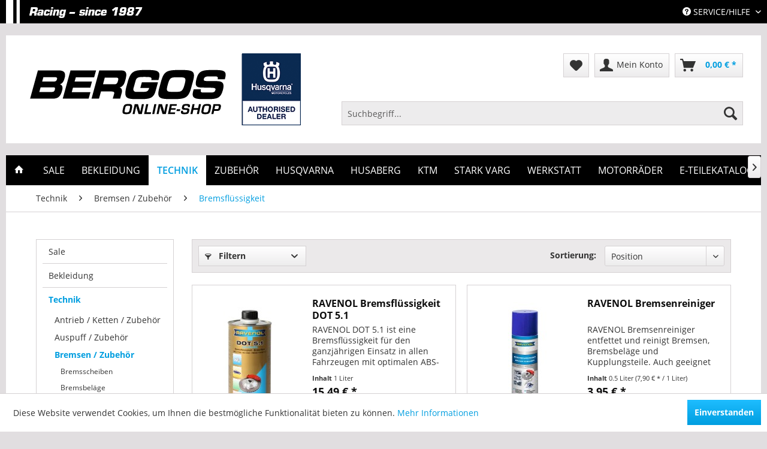

--- FILE ---
content_type: text/html; charset=UTF-8
request_url: https://www.bergos.de/technik/bremsen-zubehoer/bremsfluessigkeit/
body_size: 17783
content:
<!DOCTYPE html> <html class="no-js" lang="de" itemscope="itemscope" itemtype="https://schema.org/WebPage"> <head> <meta charset="utf-8"> <meta name="author" content="Bergos Racing" /> <meta name="robots" content="index,follow" /> <meta name="revisit-after" content="15 days" /> <meta name="keywords" content="" /> <meta name="description" content="" /> <meta property="og:type" content="product.group" /> <meta property="og:site_name" content="Bergos Racing" /> <meta property="og:title" content="Bremsflüssigkeit" /> <meta property="og:description" content="" /> <meta name="twitter:card" content="product" /> <meta name="twitter:site" content="Bergos Racing" /> <meta name="twitter:title" content="Bremsflüssigkeit" /> <meta name="twitter:description" content="" /> <meta property="og:image" content="https://www.bergos.de/media/image/85/2d/a0/Bergos_Husqvarna_120px.png" /> <meta name="twitter:image" content="https://www.bergos.de/media/image/85/2d/a0/Bergos_Husqvarna_120px.png" /> <meta itemprop="copyrightHolder" content="Bergos Racing" /> <meta itemprop="copyrightYear" content="" /> <meta itemprop="isFamilyFriendly" content="True" /> <meta itemprop="image" content="https://www.bergos.de/media/image/85/2d/a0/Bergos_Husqvarna_120px.png" /> <meta name="viewport" content="width=device-width, initial-scale=1.0"> <meta name="mobile-web-app-capable" content="yes"> <meta name="apple-mobile-web-app-title" content="Bergos Racing"> <meta name="apple-mobile-web-app-capable" content="yes"> <meta name="apple-mobile-web-app-status-bar-style" content="default"> <link rel="apple-touch-icon-precomposed" href="/themes/Frontend/Responsive/frontend/_public/src/img/apple-touch-icon-precomposed.png"> <link rel="shortcut icon" href="/themes/Frontend/Bergos/frontend/_public/src/img/favicon.ico"> <meta name="msapplication-navbutton-color" content="#D9400B" /> <meta name="application-name" content="Bergos Racing" /> <meta name="msapplication-starturl" content="https://www.bergos.de/" /> <meta name="msapplication-window" content="width=1024;height=768" /> <meta name="msapplication-TileImage" content="/themes/Frontend/Responsive/frontend/_public/src/img/win-tile-image.png"> <meta name="msapplication-TileColor" content="#D9400B"> <meta name="theme-color" content="#D9400B" /> <link rel="canonical" href="https://www.bergos.de/technik/bremsen-zubehoer/bremsfluessigkeit/"/> <title itemprop="name">Bremsflüssigkeit | Bremsen / Zubehör | Technik | Bergos Racing</title> <link href="/web/cache/1736602246_44eeb74c69b5f79e696f995f6127bf3c.css" media="all" rel="stylesheet" type="text/css" /> <script>
window.basketData = {
hasData: false,
data:[]
};
</script> <script>
var gaProperty = 'UA-7275601-1';
// Disable tracking if the opt-out cookie exists.
var disableStr = 'ga-disable-' + gaProperty;
if (document.cookie.indexOf(disableStr + '=true') > -1) {
window[disableStr] = true;
}
// Opt-out function
function gaOptout() {
document.cookie = disableStr + '=true; expires=Thu, 31 Dec 2199 23:59:59 UTC; path=/';
window[disableStr] = true;
}
</script> <div data-googleAnalytics="true" data-googleConversionID="" data-googleConversionLabel="" data-googleConversionLanguage="" data-googleTrackingID="UA-7275601-1" data-googleAnonymizeIp="1" data-googleOptOutCookie="1" data-googleTrackingLibrary="ua" data-realAmount="" data-showCookieNote="1" data-cookieNoteMode="0" > </div> </head> <body class="is--ctl-listing is--act-index" > <div class="page-wrap"> <noscript class="noscript-main"> <div class="alert is--warning"> <div class="alert--icon"> <i class="icon--element icon--warning"></i> </div> <div class="alert--content"> Um Bergos&#x20;Racing in vollem Umfang nutzen zu k&ouml;nnen, empfehlen wir Ihnen Javascript in Ihrem Browser zu aktiveren. </div> </div> </noscript> <header class="header-main"> <div class="top-bar"> <div class="container block-group"> <nav class="top-bar--navigation block" role="menubar">   <div class="navigation--entry entry--service has--drop-down" role="menuitem" aria-haspopup="true" data-drop-down-menu="true"> <i class="icon--service"></i> Service/Hilfe <ul class="service--list is--rounded" role="menu"> <li class="service--entry" role="menuitem"> <a class="service--link" href="javascript:openCookieConsentManager()" title="Cookie-Einstellungen" > Cookie-Einstellungen </a> </li> <li class="service--entry" role="menuitem"> <a class="service--link" href="https://www.bergos.de/ueber-uns" title="Über uns" > Über uns </a> </li> <li class="service--entry" role="menuitem"> <a class="service--link" href="https://www.bergos.de/kontaktformular" title="Kontakt" target="_self"> Kontakt </a> </li> </ul> </div> </nav> </div> </div> <div class="container header--navigation"> <div class="logo-main block-group" role="banner"> <div class="logo--shop block"> <a class="logo--link" href="https://www.bergos.de/" title="Bergos Racing - zur Startseite wechseln"> <picture> <source srcset="https://www.bergos.de/media/image/85/2d/a0/Bergos_Husqvarna_120px.png" media="(min-width: 78.75em)"> <source srcset="https://www.bergos.de/media/image/85/2d/a0/Bergos_Husqvarna_120px.png" media="(min-width: 64em)"> <source srcset="https://www.bergos.de/media/image/85/2d/a0/Bergos_Husqvarna_120px.png" media="(min-width: 48em)"> <img srcset="https://www.bergos.de/media/image/85/2d/a0/Bergos_Husqvarna_120px.png" alt="Bergos Racing - zur Startseite wechseln" /> </picture> </a> </div> </div> <nav class="shop--navigation block-group"> <ul class="navigation--list block-group" role="menubar"> <li class="navigation--entry entry--menu-left" role="menuitem"> <a class="entry--link entry--trigger btn is--icon-left" href="#offcanvas--left" data-offcanvas="true" data-offCanvasSelector=".sidebar-main" aria-label="Menü"> <i class="icon--menu"></i> Menü </a> </li> <li class="navigation--entry entry--search" role="menuitem" data-search="true" aria-haspopup="true" data-minLength="3"> <a class="btn entry--link entry--trigger" href="#show-hide--search" title="Suche anzeigen / schließen" aria-label="Suche anzeigen / schließen"> <i class="icon--search"></i> <span class="search--display">Suchen</span> </a> <form action="/search" method="get" class="main-search--form"> <input type="search" name="sSearch" aria-label="Suchbegriff..." class="main-search--field" autocomplete="off" autocapitalize="off" placeholder="Suchbegriff..." maxlength="30" /> <button type="submit" class="main-search--button" aria-label="Suchen"> <i class="icon--search"></i> <span class="main-search--text">Suchen</span> </button> <div class="form--ajax-loader">&nbsp;</div> </form> <div class="main-search--results"></div> </li> 
    <li class="navigation--entry entry--notepad" role="menuitem">
        
        <a href="https://www.bergos.de/note" title="Merkzettel" aria-label="Merkzettel" class="btn">
            <i class="icon--heart"></i>
                    </a>
    </li>




    <li class="navigation--entry entry--account"
        role="menuitem"
        data-offcanvas="true"
        data-offCanvasSelector=".account--dropdown-navigation">
        
            <a href="https://www.bergos.de/account"
               title="Mein Konto"
               aria-label="Mein Konto"
               class="btn is--icon-left entry--link account--link">
                <i class="icon--account"></i>
                                    <span class="account--display">
                        Mein Konto
                    </span>
                            </a>
        

            </li>




    <li class="navigation--entry entry--cart" role="menuitem">
        
        <a class="btn is--icon-left cart--link" href="https://www.bergos.de/checkout/cart" title="Warenkorb" aria-label="Warenkorb">
            <span class="cart--display">
                                    Warenkorb
                            </span>

            <span class="badge is--primary is--minimal cart--quantity is--hidden">0</span>

            <i class="icon--basket"></i>

            <span class="cart--amount">
                0,00&nbsp;&euro; *
            </span>
        </a>
        <div class="ajax-loader">&nbsp;</div>
    </li>



 </ul> </nav> <div class="container--ajax-cart" data-collapse-cart="true" data-displayMode="offcanvas"></div> </div> </header> <nav class="navigation-main"> <div class="container" data-menu-scroller="true" data-listSelector=".navigation--list.container" data-viewPortSelector=".navigation--list-wrapper"> <div class="navigation--list-wrapper"> <ul class="navigation--list container" role="menubar" itemscope="itemscope" itemtype="https://schema.org/SiteNavigationElement"> <li class="navigation--entry is--home" role="menuitem"> <a class="navigation--link is--first" href="https://www.bergos.de/" title="Home" itemprop="url"> <i class="icon--house"></i> </a> </li> <li class="navigation--entry" role="menuitem"><a class="navigation--link" href="https://www.bergos.de/sale/" title="Sale" aria-label="Sale" itemprop="url"><span itemprop="name">Sale</span></a></li><li class="navigation--entry" role="menuitem"><a class="navigation--link" href="https://www.bergos.de/bekleidung/" title="Bekleidung" aria-label="Bekleidung" itemprop="url"><span itemprop="name">Bekleidung</span></a></li><li class="navigation--entry is--active" role="menuitem"><a class="navigation--link is--active" href="https://www.bergos.de/technik/" title="Technik" aria-label="Technik" itemprop="url"><span itemprop="name">Technik</span></a></li><li class="navigation--entry" role="menuitem"><a class="navigation--link" href="https://www.bergos.de/zubehoer/" title="Zubehör" aria-label="Zubehör" itemprop="url"><span itemprop="name">Zubehör</span></a></li><li class="navigation--entry" role="menuitem"><a class="navigation--link" href="https://www.bergos.de/cat/index/sCategory/184" title="Husqvarna" aria-label="Husqvarna" itemprop="url"><span itemprop="name">Husqvarna</span></a></li><li class="navigation--entry" role="menuitem"><a class="navigation--link" href="https://www.bergos.de/cat/index/sCategory/350" title="Husaberg" aria-label="Husaberg" itemprop="url"><span itemprop="name">Husaberg</span></a></li><li class="navigation--entry" role="menuitem"><a class="navigation--link" href="https://www.bergos.de/cat/index/sCategory/945" title="KTM" aria-label="KTM" itemprop="url"><span itemprop="name">KTM</span></a></li><li class="navigation--entry" role="menuitem"><a class="navigation--link" href="https://www.bergos.de/stark-varg/" title="STARK VARG" aria-label="STARK VARG" itemprop="url"><span itemprop="name">STARK VARG</span></a></li><li class="navigation--entry" role="menuitem"><a class="navigation--link" href="https://www.bergos.de/werkstatt/" title="Werkstatt" aria-label="Werkstatt" itemprop="url"><span itemprop="name">Werkstatt</span></a></li><li class="navigation--entry" role="menuitem"><a class="navigation--link" href="https://www.bergos.de/motorraeder/" title="Motorräder " aria-label="Motorräder " itemprop="url"><span itemprop="name">Motorräder </span></a></li><li class="navigation--entry" role="menuitem"><a class="navigation--link" href="http://ersatzteile.bergos.de" title="E-Teilekatalog " aria-label="E-Teilekatalog " itemprop="url" rel="nofollow noopener"><span itemprop="name">E-Teilekatalog </span></a></li> </ul> </div> <div class="advanced-menu" data-advanced-menu="true" data-hoverDelay=""> <div class="menu--container"> <div class="button-container"> <a href="https://www.bergos.de/sale/" class="button--category" aria-label="Zur Kategorie Sale" title="Zur Kategorie Sale"> <i class="icon--arrow-right"></i> Zur Kategorie Sale </a> <span class="button--close"> <i class="icon--cross"></i> </span> </div> <div class="content--wrapper has--content"> <ul class="menu--list menu--level-0 columns--4" style="width: 100%;"> <li class="menu--list-item item--level-0" style="width: 100%"> <a href="https://www.bergos.de/sale/husqvarna-abverkauf/" class="menu--list-item-link" aria-label="Husqvarna Abverkauf" title="Husqvarna Abverkauf">Husqvarna Abverkauf</a> <ul class="menu--list menu--level-1 columns--4"> <li class="menu--list-item item--level-1"> <a href="https://www.bergos.de/sale/husqvarna-abverkauf/bekleidung/" class="menu--list-item-link" aria-label="Bekleidung" title="Bekleidung">Bekleidung</a> </li> <li class="menu--list-item item--level-1"> <a href="https://www.bergos.de/sale/husqvarna-abverkauf/zubehoer/" class="menu--list-item-link" aria-label="Zubehör" title="Zubehör">Zubehör</a> </li> </ul> </li> <li class="menu--list-item item--level-0" style="width: 100%"> <a href="https://www.bergos.de/sale/bekleidung/" class="menu--list-item-link" aria-label="Bekleidung" title="Bekleidung">Bekleidung</a> <ul class="menu--list menu--level-1 columns--4"> <li class="menu--list-item item--level-1"> <a href="https://www.bergos.de/sale/bekleidung/offroad/" class="menu--list-item-link" aria-label="Offroad" title="Offroad">Offroad</a> </li> <li class="menu--list-item item--level-1"> <a href="https://www.bergos.de/sale/bekleidung/helme/" class="menu--list-item-link" aria-label="Helme" title="Helme">Helme</a> </li> <li class="menu--list-item item--level-1"> <a href="https://www.bergos.de/sale/bekleidung/freizeit/" class="menu--list-item-link" aria-label="Freizeit" title="Freizeit">Freizeit</a> </li> </ul> </li> <li class="menu--list-item item--level-0" style="width: 100%"> <a href="https://www.bergos.de/sale/zubehoer/" class="menu--list-item-link" aria-label="Zubehör" title="Zubehör">Zubehör</a> </li> </ul> </div> </div> <div class="menu--container"> <div class="button-container"> <a href="https://www.bergos.de/bekleidung/" class="button--category" aria-label="Zur Kategorie Bekleidung" title="Zur Kategorie Bekleidung"> <i class="icon--arrow-right"></i> Zur Kategorie Bekleidung </a> <span class="button--close"> <i class="icon--cross"></i> </span> </div> <div class="content--wrapper has--content"> <ul class="menu--list menu--level-0 columns--4" style="width: 100%;"> <li class="menu--list-item item--level-0" style="width: 100%"> <a href="https://www.bergos.de/bekleidung/freizeit-bekleidung/" class="menu--list-item-link" aria-label="Freizeit-Bekleidung" title="Freizeit-Bekleidung">Freizeit-Bekleidung</a> <ul class="menu--list menu--level-1 columns--4"> <li class="menu--list-item item--level-1"> <a href="https://www.bergos.de/bekleidung/freizeit-bekleidung/herren/" class="menu--list-item-link" aria-label="Herren" title="Herren">Herren</a> </li> <li class="menu--list-item item--level-1"> <a href="https://www.bergos.de/bekleidung/freizeit-bekleidung/damen/" class="menu--list-item-link" aria-label="Damen" title="Damen">Damen</a> </li> <li class="menu--list-item item--level-1"> <a href="https://www.bergos.de/bekleidung/freizeit-bekleidung/kinder/" class="menu--list-item-link" aria-label="Kinder" title="Kinder">Kinder</a> </li> <li class="menu--list-item item--level-1"> <a href="https://www.bergos.de/bekleidung/freizeit-bekleidung/rockstar-casual/" class="menu--list-item-link" aria-label="Rockstar Casual" title="Rockstar Casual">Rockstar Casual</a> </li> </ul> </li> <li class="menu--list-item item--level-0" style="width: 100%"> <a href="https://www.bergos.de/bekleidung/mx-enduro-bekleidung/" class="menu--list-item-link" aria-label="MX-Enduro-Bekleidung" title="MX-Enduro-Bekleidung">MX-Enduro-Bekleidung</a> <ul class="menu--list menu--level-1 columns--4"> <li class="menu--list-item item--level-1"> <a href="https://www.bergos.de/bekleidung/mx-enduro-bekleidung/brillen-zubehoer/" class="menu--list-item-link" aria-label="Brillen + Zubehör" title="Brillen + Zubehör">Brillen + Zubehör</a> </li> <li class="menu--list-item item--level-1"> <a href="https://www.bergos.de/bekleidung/mx-enduro-bekleidung/funktionswaesche/" class="menu--list-item-link" aria-label="Funktionswäsche" title="Funktionswäsche">Funktionswäsche</a> </li> <li class="menu--list-item item--level-1"> <a href="https://www.bergos.de/bekleidung/mx-enduro-bekleidung/handschuhe/" class="menu--list-item-link" aria-label="Handschuhe" title="Handschuhe">Handschuhe</a> </li> <li class="menu--list-item item--level-1"> <a href="https://www.bergos.de/bekleidung/mx-enduro-bekleidung/helme-zubehoer/" class="menu--list-item-link" aria-label="Helme, Zubehör" title="Helme, Zubehör">Helme, Zubehör</a> </li> <li class="menu--list-item item--level-1"> <a href="https://www.bergos.de/bekleidung/mx-enduro-bekleidung/hosen/" class="menu--list-item-link" aria-label="Hosen" title="Hosen">Hosen</a> </li> <li class="menu--list-item item--level-1"> <a href="https://www.bergos.de/bekleidung/mx-enduro-bekleidung/jacken/" class="menu--list-item-link" aria-label="Jacken" title="Jacken">Jacken</a> </li> <li class="menu--list-item item--level-1"> <a href="https://www.bergos.de/bekleidung/mx-enduro-bekleidung/jerseys/" class="menu--list-item-link" aria-label="Jerseys" title="Jerseys">Jerseys</a> </li> <li class="menu--list-item item--level-1"> <a href="https://www.bergos.de/bekleidung/mx-enduro-bekleidung/protektion/" class="menu--list-item-link" aria-label="Protektion" title="Protektion">Protektion</a> </li> <li class="menu--list-item item--level-1"> <a href="https://www.bergos.de/bekleidung/mx-enduro-bekleidung/rueckenschutz/" class="menu--list-item-link" aria-label="Rückenschutz" title="Rückenschutz">Rückenschutz</a> </li> <li class="menu--list-item item--level-1"> <a href="https://www.bergos.de/bekleidung/mx-enduro-bekleidung/regenbekleidung/" class="menu--list-item-link" aria-label="Regenbekleidung" title="Regenbekleidung">Regenbekleidung</a> </li> <li class="menu--list-item item--level-1"> <a href="https://www.bergos.de/bekleidung/mx-enduro-bekleidung/stiefel/" class="menu--list-item-link" aria-label="Stiefel" title="Stiefel">Stiefel</a> </li> </ul> </li> <li class="menu--list-item item--level-0" style="width: 100%"> <a href="https://www.bergos.de/bekleidung/mx-mtb-bekleidung-kids/" class="menu--list-item-link" aria-label="MX-MTB Bekleidung Kids" title="MX-MTB Bekleidung Kids">MX-MTB Bekleidung Kids</a> </li> <li class="menu--list-item item--level-0" style="width: 100%"> <a href="https://www.bergos.de/bekleidung/supermoto-bekleidung/" class="menu--list-item-link" aria-label="Supermoto-Bekleidung" title="Supermoto-Bekleidung">Supermoto-Bekleidung</a> <ul class="menu--list menu--level-1 columns--4"> <li class="menu--list-item item--level-1"> <a href="https://www.bergos.de/bekleidung/supermoto-bekleidung/lederkombis/" class="menu--list-item-link" aria-label="Lederkombis" title="Lederkombis">Lederkombis</a> </li> <li class="menu--list-item item--level-1"> <a href="https://www.bergos.de/bekleidung/supermoto-bekleidung/handschuhe/" class="menu--list-item-link" aria-label="Handschuhe" title="Handschuhe">Handschuhe</a> </li> <li class="menu--list-item item--level-1"> <a href="https://www.bergos.de/bekleidung/supermoto-bekleidung/jacken/" class="menu--list-item-link" aria-label="Jacken " title="Jacken ">Jacken </a> </li> <li class="menu--list-item item--level-1"> <a href="https://www.bergos.de/bekleidung/supermoto-bekleidung/hosen/" class="menu--list-item-link" aria-label="Hosen" title="Hosen">Hosen</a> </li> <li class="menu--list-item item--level-1"> <a href="https://www.bergos.de/bekleidung/supermoto-bekleidung/supermotostiefel/" class="menu--list-item-link" aria-label="Supermotostiefel" title="Supermotostiefel">Supermotostiefel</a> </li> </ul> </li> </ul> </div> </div> <div class="menu--container"> <div class="button-container"> <a href="https://www.bergos.de/technik/" class="button--category" aria-label="Zur Kategorie Technik" title="Zur Kategorie Technik"> <i class="icon--arrow-right"></i> Zur Kategorie Technik </a> <span class="button--close"> <i class="icon--cross"></i> </span> </div> <div class="content--wrapper has--content"> <ul class="menu--list menu--level-0 columns--4" style="width: 100%;"> <li class="menu--list-item item--level-0" style="width: 100%"> <a href="https://www.bergos.de/technik/antrieb-ketten-zubehoer/" class="menu--list-item-link" aria-label="Antrieb / Ketten / Zubehör" title="Antrieb / Ketten / Zubehör">Antrieb / Ketten / Zubehör</a> <ul class="menu--list menu--level-1 columns--4"> <li class="menu--list-item item--level-1"> <a href="https://www.bergos.de/technik/antrieb-ketten-zubehoer/ketten-u.-schloesser/" class="menu--list-item-link" aria-label="Ketten u. Schlösser" title="Ketten u. Schlösser">Ketten u. Schlösser</a> </li> <li class="menu--list-item item--level-1"> <a href="https://www.bergos.de/technik/antrieb-ketten-zubehoer/kettenpflege/" class="menu--list-item-link" aria-label="Kettenpflege" title="Kettenpflege">Kettenpflege</a> </li> <li class="menu--list-item item--level-1"> <a href="https://www.bergos.de/technik/antrieb-ketten-zubehoer/kettenraeder-u.-schrauben/" class="menu--list-item-link" aria-label="Kettenräder u. Schrauben" title="Kettenräder u. Schrauben">Kettenräder u. Schrauben</a> </li> <li class="menu--list-item item--level-1"> <a href="https://www.bergos.de/technik/antrieb-ketten-zubehoer/kettenfuehrungen-rollen-schutz/" class="menu--list-item-link" aria-label="Kettenführungen, Rollen, Schutz" title="Kettenführungen, Rollen, Schutz">Kettenführungen, Rollen, Schutz</a> </li> <li class="menu--list-item item--level-1"> <a href="https://www.bergos.de/technik/antrieb-ketten-zubehoer/kettensaetze/" class="menu--list-item-link" aria-label="Kettensätze" title="Kettensätze">Kettensätze</a> </li> <li class="menu--list-item item--level-1"> <a href="https://www.bergos.de/technik/antrieb-ketten-zubehoer/ritzel/" class="menu--list-item-link" aria-label="Ritzel" title="Ritzel">Ritzel</a> </li> </ul> </li> <li class="menu--list-item item--level-0" style="width: 100%"> <a href="https://www.bergos.de/technik/auspuff-zubehoer/" class="menu--list-item-link" aria-label="Auspuff / Zubehör" title="Auspuff / Zubehör">Auspuff / Zubehör</a> <ul class="menu--list menu--level-1 columns--4"> <li class="menu--list-item item--level-1"> <a href="https://www.bergos.de/technik/auspuff-zubehoer/auspuff/" class="menu--list-item-link" aria-label="Auspuff" title="Auspuff">Auspuff</a> </li> <li class="menu--list-item item--level-1"> <a href="https://www.bergos.de/technik/auspuff-zubehoer/zubehoer/" class="menu--list-item-link" aria-label="Zubehör" title="Zubehör">Zubehör</a> </li> <li class="menu--list-item item--level-1"> <a href="https://www.bergos.de/technik/auspuff-zubehoer/auspuffschutz/" class="menu--list-item-link" aria-label="Auspuffschutz" title="Auspuffschutz">Auspuffschutz</a> </li> </ul> </li> <li class="menu--list-item item--level-0" style="width: 100%"> <a href="https://www.bergos.de/technik/bremsen-zubehoer/" class="menu--list-item-link" aria-label="Bremsen / Zubehör" title="Bremsen / Zubehör">Bremsen / Zubehör</a> <ul class="menu--list menu--level-1 columns--4"> <li class="menu--list-item item--level-1"> <a href="https://www.bergos.de/technik/bremsen-zubehoer/bremsscheiben/" class="menu--list-item-link" aria-label="Bremsscheiben" title="Bremsscheiben">Bremsscheiben</a> </li> <li class="menu--list-item item--level-1"> <a href="https://www.bergos.de/technik/bremsen-zubehoer/bremsbelaege/" class="menu--list-item-link" aria-label="Bremsbeläge" title="Bremsbeläge">Bremsbeläge</a> </li> <li class="menu--list-item item--level-1"> <a href="https://www.bergos.de/technik/bremsen-zubehoer/bremsscheibenschutz/" class="menu--list-item-link" aria-label="Bremsscheibenschutz" title="Bremsscheibenschutz">Bremsscheibenschutz</a> </li> <li class="menu--list-item item--level-1"> <a href="https://www.bergos.de/technik/bremsen-zubehoer/handbremspumpen-ersatzteile/" class="menu--list-item-link" aria-label="Handbremspumpen + Ersatzteile" title="Handbremspumpen + Ersatzteile">Handbremspumpen + Ersatzteile</a> </li> <li class="menu--list-item item--level-1"> <a href="https://www.bergos.de/technik/bremsen-zubehoer/bremssaettel-ersatzteile/" class="menu--list-item-link" aria-label="Bremssättel + Ersatzteile" title="Bremssättel + Ersatzteile">Bremssättel + Ersatzteile</a> </li> <li class="menu--list-item item--level-1"> <a href="https://www.bergos.de/technik/bremsen-zubehoer/bremssatteladapter/" class="menu--list-item-link" aria-label="Bremssatteladapter" title="Bremssatteladapter">Bremssatteladapter</a> </li> <li class="menu--list-item item--level-1"> <a href="https://www.bergos.de/technik/bremsen-zubehoer/supermoto-bremsenkits/" class="menu--list-item-link" aria-label="Supermoto-Bremsenkits" title="Supermoto-Bremsenkits">Supermoto-Bremsenkits</a> </li> <li class="menu--list-item item--level-1"> <a href="https://www.bergos.de/technik/bremsen-zubehoer/bremsleitungen/" class="menu--list-item-link" aria-label="Bremsleitungen" title="Bremsleitungen">Bremsleitungen</a> </li> <li class="menu--list-item item--level-1"> <a href="https://www.bergos.de/technik/bremsen-zubehoer/bremsfluessigkeit/" class="menu--list-item-link" aria-label="Bremsflüssigkeit" title="Bremsflüssigkeit">Bremsflüssigkeit</a> </li> <li class="menu--list-item item--level-1"> <a href="https://www.bergos.de/technik/bremsen-zubehoer/bremsscheibenschrauben/" class="menu--list-item-link" aria-label="Bremsscheibenschrauben" title="Bremsscheibenschrauben">Bremsscheibenschrauben</a> </li> <li class="menu--list-item item--level-1"> <a href="https://www.bergos.de/technik/bremsen-zubehoer/bremsen-zubehoer/" class="menu--list-item-link" aria-label="Bremsen-Zubehör" title="Bremsen-Zubehör">Bremsen-Zubehör</a> </li> </ul> </li> <li class="menu--list-item item--level-0" style="width: 100%"> <a href="https://www.bergos.de/technik/elektrik/" class="menu--list-item-link" aria-label="Elektrik" title="Elektrik">Elektrik</a> <ul class="menu--list menu--level-1 columns--4"> <li class="menu--list-item item--level-1"> <a href="https://www.bergos.de/technik/elektrik/batterien/" class="menu--list-item-link" aria-label="Batterien" title="Batterien">Batterien</a> </li> <li class="menu--list-item item--level-1"> <a href="https://www.bergos.de/technik/elektrik/helmkamera/" class="menu--list-item-link" aria-label="Helmkamera" title="Helmkamera">Helmkamera</a> </li> <li class="menu--list-item item--level-1"> <a href="https://www.bergos.de/technik/elektrik/ladegeraete/" class="menu--list-item-link" aria-label="Ladegeräte" title="Ladegeräte">Ladegeräte</a> </li> <li class="menu--list-item item--level-1"> <a href="https://www.bergos.de/technik/elektrik/luefter/" class="menu--list-item-link" aria-label="Lüfter" title="Lüfter">Lüfter</a> </li> <li class="menu--list-item item--level-1"> <a href="https://www.bergos.de/technik/elektrik/scheinwerfer/" class="menu--list-item-link" aria-label="Scheinwerfer" title="Scheinwerfer">Scheinwerfer</a> </li> <li class="menu--list-item item--level-1"> <a href="https://www.bergos.de/technik/elektrik/stundenzaehler-laptimer/" class="menu--list-item-link" aria-label="Stundenzähler, Laptimer" title="Stundenzähler, Laptimer">Stundenzähler, Laptimer</a> </li> <li class="menu--list-item item--level-1"> <a href="https://www.bergos.de/technik/elektrik/zuendkerzen-stecker-schalter-zubehoer/" class="menu--list-item-link" aria-label="Zündkerzen, Stecker, Schalter, Zubehör" title="Zündkerzen, Stecker, Schalter, Zubehör">Zündkerzen, Stecker, Schalter, Zubehör</a> </li> <li class="menu--list-item item--level-1"> <a href="https://www.bergos.de/technik/elektrik/schalter/" class="menu--list-item-link" aria-label="Schalter" title="Schalter">Schalter</a> </li> <li class="menu--list-item item--level-1"> <a href="https://www.bergos.de/technik/elektrik/zubehoer/" class="menu--list-item-link" aria-label="Zubehör" title="Zubehör">Zubehör</a> </li> </ul> </li> <li class="menu--list-item item--level-0" style="width: 100%"> <a href="https://www.bergos.de/technik/fahrwerk-zubehoer/" class="menu--list-item-link" aria-label="Fahrwerk / Zubehör" title="Fahrwerk / Zubehör">Fahrwerk / Zubehör</a> <ul class="menu--list menu--level-1 columns--4"> <li class="menu--list-item item--level-1"> <a href="https://www.bergos.de/technik/fahrwerk-zubehoer/fahrwerksservice/" class="menu--list-item-link" aria-label="Fahrwerksservice" title="Fahrwerksservice">Fahrwerksservice</a> </li> <li class="menu--list-item item--level-1"> <a href="https://www.bergos.de/technik/fahrwerk-zubehoer/fahrwerkstuning/" class="menu--list-item-link" aria-label="Fahrwerkstuning" title="Fahrwerkstuning">Fahrwerkstuning</a> </li> <li class="menu--list-item item--level-1"> <a href="https://www.bergos.de/technik/fahrwerk-zubehoer/gabelbruecken/" class="menu--list-item-link" aria-label="Gabelbrücken" title="Gabelbrücken">Gabelbrücken</a> </li> <li class="menu--list-item item--level-1"> <a href="https://www.bergos.de/technik/fahrwerk-zubehoer/gabelsimmerringe/" class="menu--list-item-link" aria-label="Gabelsimmerringe" title="Gabelsimmerringe">Gabelsimmerringe</a> </li> <li class="menu--list-item item--level-1"> <a href="https://www.bergos.de/technik/fahrwerk-zubehoer/gabel-reparatur-kits-dichtsaetze/" class="menu--list-item-link" aria-label="Gabel Reparatur-Kits, Dichtsätze" title="Gabel Reparatur-Kits, Dichtsätze">Gabel Reparatur-Kits, Dichtsätze</a> </li> <li class="menu--list-item item--level-1"> <a href="https://www.bergos.de/technik/fahrwerk-zubehoer/federbein-reparatur-kits-dichtsaetze/" class="menu--list-item-link" aria-label="Federbein Reparatur-Kits, Dichtsätze" title="Federbein Reparatur-Kits, Dichtsätze">Federbein Reparatur-Kits, Dichtsätze</a> </li> <li class="menu--list-item item--level-1"> <a href="https://www.bergos.de/technik/fahrwerk-zubehoer/gabeloel/" class="menu--list-item-link" aria-label="Gabelöl" title="Gabelöl">Gabelöl</a> </li> <li class="menu--list-item item--level-1"> <a href="https://www.bergos.de/technik/fahrwerk-zubehoer/gabelzubehoer/" class="menu--list-item-link" aria-label="Gabelzubehör" title="Gabelzubehör">Gabelzubehör</a> </li> <li class="menu--list-item item--level-1"> <a href="https://www.bergos.de/technik/fahrwerk-zubehoer/gabelfedern/" class="menu--list-item-link" aria-label="Gabelfedern" title="Gabelfedern">Gabelfedern</a> </li> <li class="menu--list-item item--level-1"> <a href="https://www.bergos.de/technik/fahrwerk-zubehoer/stossdaempferfedern/" class="menu--list-item-link" aria-label="Stoßdämpferfedern" title="Stoßdämpferfedern">Stoßdämpferfedern</a> </li> <li class="menu--list-item item--level-1"> <a href="https://www.bergos.de/technik/fahrwerk-zubehoer/stossdaempferzubehoer/" class="menu--list-item-link" aria-label="Stoßdämpferzubehör" title="Stoßdämpferzubehör">Stoßdämpferzubehör</a> </li> <li class="menu--list-item item--level-1"> <a href="https://www.bergos.de/technik/fahrwerk-zubehoer/hoeher-tieferlegungen/" class="menu--list-item-link" aria-label="Höher / Tieferlegungen" title="Höher / Tieferlegungen">Höher / Tieferlegungen</a> </li> <li class="menu--list-item item--level-1"> <a href="https://www.bergos.de/technik/fahrwerk-zubehoer/schwingen/" class="menu--list-item-link" aria-label="Schwingen" title="Schwingen">Schwingen</a> </li> <li class="menu--list-item item--level-1"> <a href="https://www.bergos.de/technik/fahrwerk-zubehoer/werkzeug-sonstiges/" class="menu--list-item-link" aria-label="Werkzeug, Sonstiges" title="Werkzeug, Sonstiges">Werkzeug, Sonstiges</a> </li> </ul> </li> <li class="menu--list-item item--level-0" style="width: 100%"> <a href="https://www.bergos.de/technik/kuehler-zubehoer/" class="menu--list-item-link" aria-label="Kühler / Zubehör" title="Kühler / Zubehör">Kühler / Zubehör</a> <ul class="menu--list menu--level-1 columns--4"> <li class="menu--list-item item--level-1"> <a href="https://www.bergos.de/technik/kuehler-zubehoer/kuehler/" class="menu--list-item-link" aria-label="Kühler" title="Kühler">Kühler</a> </li> <li class="menu--list-item item--level-1"> <a href="https://www.bergos.de/technik/kuehler-zubehoer/kuehlerschutz/" class="menu--list-item-link" aria-label="Kühlerschutz" title="Kühlerschutz">Kühlerschutz</a> </li> <li class="menu--list-item item--level-1"> <a href="https://www.bergos.de/technik/kuehler-zubehoer/kuehlerschlaeuche/" class="menu--list-item-link" aria-label="Kühlerschläuche" title="Kühlerschläuche">Kühlerschläuche</a> </li> <li class="menu--list-item item--level-1"> <a href="https://www.bergos.de/technik/kuehler-zubehoer/luefter/" class="menu--list-item-link" aria-label="Lüfter" title="Lüfter">Lüfter</a> </li> <li class="menu--list-item item--level-1"> <a href="https://www.bergos.de/technik/kuehler-zubehoer/kuehlerdeckel/" class="menu--list-item-link" aria-label="Kühlerdeckel" title="Kühlerdeckel">Kühlerdeckel</a> </li> </ul> </li> <li class="menu--list-item item--level-0" style="width: 100%"> <a href="https://www.bergos.de/technik/lagerkits/" class="menu--list-item-link" aria-label="Lagerkits" title="Lagerkits">Lagerkits</a> <ul class="menu--list menu--level-1 columns--4"> <li class="menu--list-item item--level-1"> <a href="https://www.bergos.de/technik/lagerkits/federbeinlager/" class="menu--list-item-link" aria-label="Federbeinlager" title="Federbeinlager">Federbeinlager</a> </li> <li class="menu--list-item item--level-1"> <a href="https://www.bergos.de/technik/lagerkits/lenkkopflager/" class="menu--list-item-link" aria-label="Lenkkopflager" title="Lenkkopflager">Lenkkopflager</a> </li> <li class="menu--list-item item--level-1"> <a href="https://www.bergos.de/technik/lagerkits/radlager-hinten/" class="menu--list-item-link" aria-label="Radlager hinten" title="Radlager hinten">Radlager hinten</a> </li> <li class="menu--list-item item--level-1"> <a href="https://www.bergos.de/technik/lagerkits/radlager-vorne/" class="menu--list-item-link" aria-label="Radlager vorne" title="Radlager vorne">Radlager vorne</a> </li> <li class="menu--list-item item--level-1"> <a href="https://www.bergos.de/technik/lagerkits/schwingenlager/" class="menu--list-item-link" aria-label="Schwingenlager" title="Schwingenlager">Schwingenlager</a> </li> <li class="menu--list-item item--level-1"> <a href="https://www.bergos.de/technik/lagerkits/umlenklager/" class="menu--list-item-link" aria-label="Umlenklager" title="Umlenklager">Umlenklager</a> </li> </ul> </li> <li class="menu--list-item item--level-0" style="width: 100%"> <a href="https://www.bergos.de/technik/luftfilter-zubehoer/" class="menu--list-item-link" aria-label="Luftfilter / Zubehör" title="Luftfilter / Zubehör">Luftfilter / Zubehör</a> <ul class="menu--list menu--level-1 columns--4"> <li class="menu--list-item item--level-1"> <a href="https://www.bergos.de/technik/luftfilter-zubehoer/schaumstoffilter/" class="menu--list-item-link" aria-label="Schaumstoffilter" title="Schaumstoffilter">Schaumstoffilter</a> </li> <li class="menu--list-item item--level-1"> <a href="https://www.bergos.de/technik/luftfilter-zubehoer/gewebefilter/" class="menu--list-item-link" aria-label="Gewebefilter" title="Gewebefilter">Gewebefilter</a> </li> <li class="menu--list-item item--level-1"> <a href="https://www.bergos.de/technik/luftfilter-zubehoer/filterkastenabdeckungen/" class="menu--list-item-link" aria-label="Filterkastenabdeckungen" title="Filterkastenabdeckungen">Filterkastenabdeckungen</a> </li> <li class="menu--list-item item--level-1"> <a href="https://www.bergos.de/technik/luftfilter-zubehoer/filterzubehoer/" class="menu--list-item-link" aria-label="Filterzubehör" title="Filterzubehör">Filterzubehör</a> </li> </ul> </li> <li class="menu--list-item item--level-0" style="width: 100%"> <a href="https://www.bergos.de/technik/motor-zubehoer/" class="menu--list-item-link" aria-label="Motor / Zubehör" title="Motor / Zubehör">Motor / Zubehör</a> <ul class="menu--list menu--level-1 columns--4"> <li class="menu--list-item item--level-1"> <a href="https://www.bergos.de/technik/motor-zubehoer/antihopping-kupplung/" class="menu--list-item-link" aria-label="Antihopping Kupplung" title="Antihopping Kupplung">Antihopping Kupplung</a> </li> <li class="menu--list-item item--level-1"> <a href="https://www.bergos.de/technik/motor-zubehoer/benzinfilter/" class="menu--list-item-link" aria-label="Benzinfilter" title="Benzinfilter">Benzinfilter</a> </li> <li class="menu--list-item item--level-1"> <a href="https://www.bergos.de/technik/motor-zubehoer/dichtungen/" class="menu--list-item-link" aria-label="Dichtungen" title="Dichtungen">Dichtungen</a> </li> <li class="menu--list-item item--level-1"> <a href="https://www.bergos.de/technik/motor-zubehoer/einspritzanlagen/" class="menu--list-item-link" aria-label="Einspritzanlagen" title="Einspritzanlagen">Einspritzanlagen</a> </li> <li class="menu--list-item item--level-1"> <a href="https://www.bergos.de/technik/motor-zubehoer/kolben/" class="menu--list-item-link" aria-label="Kolben" title="Kolben">Kolben</a> </li> <li class="menu--list-item item--level-1"> <a href="https://www.bergos.de/technik/motor-zubehoer/kupplung-rep.kits/" class="menu--list-item-link" aria-label="Kupplung + Rep.Kits" title="Kupplung + Rep.Kits">Kupplung + Rep.Kits</a> </li> <li class="menu--list-item item--level-1"> <a href="https://www.bergos.de/technik/motor-zubehoer/pleuelkits/" class="menu--list-item-link" aria-label="Pleuelkits" title="Pleuelkits">Pleuelkits</a> </li> <li class="menu--list-item item--level-1"> <a href="https://www.bergos.de/technik/motor-zubehoer/steuerkette/" class="menu--list-item-link" aria-label="Steuerkette" title="Steuerkette">Steuerkette</a> </li> <li class="menu--list-item item--level-1"> <a href="https://www.bergos.de/technik/motor-zubehoer/steuerkettenspanner/" class="menu--list-item-link" aria-label="Steuerkettenspanner" title="Steuerkettenspanner">Steuerkettenspanner</a> </li> <li class="menu--list-item item--level-1"> <a href="https://www.bergos.de/technik/motor-zubehoer/vergaser-kits/" class="menu--list-item-link" aria-label="Vergaser/ Kits" title="Vergaser/ Kits">Vergaser/ Kits</a> </li> <li class="menu--list-item item--level-1"> <a href="https://www.bergos.de/technik/motor-zubehoer/vergroesserte-wasserpumpen/" class="menu--list-item-link" aria-label="vergrößerte Wasserpumpen" title="vergrößerte Wasserpumpen">vergrößerte Wasserpumpen</a> </li> <li class="menu--list-item item--level-1"> <a href="https://www.bergos.de/technik/motor-zubehoer/zuendkerzen-zubehoer/" class="menu--list-item-link" aria-label="Zündkerzen, Zubehör" title="Zündkerzen, Zubehör">Zündkerzen, Zubehör</a> </li> <li class="menu--list-item item--level-1"> <a href="https://www.bergos.de/technik/motor-zubehoer/sonstiges/" class="menu--list-item-link" aria-label="Sonstiges" title="Sonstiges">Sonstiges</a> </li> </ul> </li> <li class="menu--list-item item--level-0" style="width: 100%"> <a href="https://www.bergos.de/technik/schmierstoffe/" class="menu--list-item-link" aria-label="Schmierstoffe" title="Schmierstoffe">Schmierstoffe</a> <ul class="menu--list menu--level-1 columns--4"> <li class="menu--list-item item--level-1"> <a href="https://www.bergos.de/technik/schmierstoffe/motoroel/" class="menu--list-item-link" aria-label="Motoröl" title="Motoröl">Motoröl</a> </li> <li class="menu--list-item item--level-1"> <a href="https://www.bergos.de/technik/schmierstoffe/gabeloel/" class="menu--list-item-link" aria-label="Gabelöl" title="Gabelöl">Gabelöl</a> </li> <li class="menu--list-item item--level-1"> <a href="https://www.bergos.de/technik/schmierstoffe/luftfilteroel/" class="menu--list-item-link" aria-label="Luftfilteröl" title="Luftfilteröl">Luftfilteröl</a> </li> <li class="menu--list-item item--level-1"> <a href="https://www.bergos.de/technik/schmierstoffe/oelfilter-servicekits/" class="menu--list-item-link" aria-label="Ölfilter / Servicekits" title="Ölfilter / Servicekits">Ölfilter / Servicekits</a> </li> <li class="menu--list-item item--level-1"> <a href="https://www.bergos.de/technik/schmierstoffe/kuehlmittel/" class="menu--list-item-link" aria-label="Kühlmittel" title="Kühlmittel">Kühlmittel</a> </li> <li class="menu--list-item item--level-1"> <a href="https://www.bergos.de/technik/schmierstoffe/fette/" class="menu--list-item-link" aria-label="Fette" title="Fette">Fette</a> </li> <li class="menu--list-item item--level-1"> <a href="https://www.bergos.de/technik/schmierstoffe/additive/" class="menu--list-item-link" aria-label="Additive" title="Additive">Additive</a> </li> <li class="menu--list-item item--level-1"> <a href="https://www.bergos.de/technik/schmierstoffe/zubehoer/" class="menu--list-item-link" aria-label="Zubehör" title="Zubehör">Zubehör</a> </li> </ul> </li> </ul> </div> </div> <div class="menu--container"> <div class="button-container"> <a href="https://www.bergos.de/zubehoer/" class="button--category" aria-label="Zur Kategorie Zubehör" title="Zur Kategorie Zubehör"> <i class="icon--arrow-right"></i> Zur Kategorie Zubehör </a> <span class="button--close"> <i class="icon--cross"></i> </span> </div> <div class="content--wrapper has--content"> <ul class="menu--list menu--level-0 columns--4" style="width: 100%;"> <li class="menu--list-item item--level-0" style="width: 100%"> <a href="https://www.bergos.de/zubehoer/accessoires/" class="menu--list-item-link" aria-label="Accessoires" title="Accessoires">Accessoires</a> <ul class="menu--list menu--level-1 columns--4"> <li class="menu--list-item item--level-1"> <a href="https://www.bergos.de/zubehoer/accessoires/aufkleber/" class="menu--list-item-link" aria-label="Aufkleber" title="Aufkleber">Aufkleber</a> </li> <li class="menu--list-item item--level-1"> <a href="https://www.bergos.de/zubehoer/accessoires/brillen/" class="menu--list-item-link" aria-label="Brillen" title="Brillen">Brillen</a> </li> <li class="menu--list-item item--level-1"> <a href="https://www.bergos.de/zubehoer/accessoires/gutscheine/" class="menu--list-item-link" aria-label="Gutscheine" title="Gutscheine">Gutscheine</a> </li> <li class="menu--list-item item--level-1"> <a href="https://www.bergos.de/zubehoer/accessoires/halstuecher/" class="menu--list-item-link" aria-label="Halstücher" title="Halstücher">Halstücher</a> </li> <li class="menu--list-item item--level-1"> <a href="https://www.bergos.de/zubehoer/accessoires/husqvarna/" class="menu--list-item-link" aria-label="Husqvarna" title="Husqvarna">Husqvarna</a> </li> <li class="menu--list-item item--level-1"> <a href="https://www.bergos.de/zubehoer/accessoires/schluesselanhaenger/" class="menu--list-item-link" aria-label="Schlüsselanhänger" title="Schlüsselanhänger">Schlüsselanhänger</a> </li> <li class="menu--list-item item--level-1"> <a href="https://www.bergos.de/zubehoer/accessoires/taschen-rucksaecke/" class="menu--list-item-link" aria-label="Taschen/ Rucksäcke" title="Taschen/ Rucksäcke">Taschen/ Rucksäcke</a> </li> <li class="menu--list-item item--level-1"> <a href="https://www.bergos.de/zubehoer/accessoires/trinkflaschen-becher/" class="menu--list-item-link" aria-label="Trinkflaschen / Becher" title="Trinkflaschen / Becher">Trinkflaschen / Becher</a> </li> <li class="menu--list-item item--level-1"> <a href="https://www.bergos.de/zubehoer/accessoires/uhren/" class="menu--list-item-link" aria-label="Uhren" title="Uhren">Uhren</a> </li> <li class="menu--list-item item--level-1"> <a href="https://www.bergos.de/zubehoer/accessoires/sonstiges/" class="menu--list-item-link" aria-label="Sonstiges" title="Sonstiges">Sonstiges</a> </li> </ul> </li> <li class="menu--list-item item--level-0" style="width: 100%"> <a href="https://www.bergos.de/zubehoer/bergos-merchandise/" class="menu--list-item-link" aria-label="BERGOS-Merchandise" title="BERGOS-Merchandise">BERGOS-Merchandise</a> </li> <li class="menu--list-item item--level-0" style="width: 100%"> <a href="https://www.bergos.de/zubehoer/geschenkideen/" class="menu--list-item-link" aria-label="Geschenkideen" title="Geschenkideen">Geschenkideen</a> </li> <li class="menu--list-item item--level-0" style="width: 100%"> <a href="https://www.bergos.de/zubehoer/carbon-eloxiertes/" class="menu--list-item-link" aria-label="Carbon / Eloxiertes " title="Carbon / Eloxiertes ">Carbon / Eloxiertes </a> <ul class="menu--list menu--level-1 columns--4"> <li class="menu--list-item item--level-1"> <a href="https://www.bergos.de/zubehoer/carbon-eloxiertes/carbon/" class="menu--list-item-link" aria-label="Carbon" title="Carbon">Carbon</a> </li> <li class="menu--list-item item--level-1"> <a href="https://www.bergos.de/zubehoer/carbon-eloxiertes/eloxiertes/" class="menu--list-item-link" aria-label="Eloxiertes" title="Eloxiertes">Eloxiertes</a> </li> <li class="menu--list-item item--level-1"> <a href="https://www.bergos.de/zubehoer/carbon-eloxiertes/sm-project/" class="menu--list-item-link" aria-label="SM-Project" title="SM-Project">SM-Project</a> </li> </ul> </li> <li class="menu--list-item item--level-0" style="width: 100%"> <a href="https://www.bergos.de/zubehoer/dekore-aufkleber/" class="menu--list-item-link" aria-label="Dekore / Aufkleber" title="Dekore / Aufkleber">Dekore / Aufkleber</a> <ul class="menu--list menu--level-1 columns--4"> <li class="menu--list-item item--level-1"> <a href="https://www.bergos.de/zubehoer/dekore-aufkleber/komplettdekore/" class="menu--list-item-link" aria-label="Komplettdekore" title="Komplettdekore">Komplettdekore</a> </li> <li class="menu--list-item item--level-1"> <a href="https://www.bergos.de/zubehoer/dekore-aufkleber/dekoreinzelteile/" class="menu--list-item-link" aria-label="Dekoreinzelteile" title="Dekoreinzelteile">Dekoreinzelteile</a> </li> <li class="menu--list-item item--level-1"> <a href="https://www.bergos.de/zubehoer/dekore-aufkleber/startnummernfelder/" class="menu--list-item-link" aria-label="Startnummernfelder" title="Startnummernfelder">Startnummernfelder</a> </li> </ul> </li> <li class="menu--list-item item--level-0" style="width: 100%"> <a href="https://www.bergos.de/zubehoer/fussrasten-zubehoer/" class="menu--list-item-link" aria-label="Fußrasten / Zubehör" title="Fußrasten / Zubehör">Fußrasten / Zubehör</a> <ul class="menu--list menu--level-1 columns--4"> <li class="menu--list-item item--level-1"> <a href="https://www.bergos.de/zubehoer/fussrasten-zubehoer/fussrasten/" class="menu--list-item-link" aria-label="Fußrasten" title="Fußrasten">Fußrasten</a> </li> <li class="menu--list-item item--level-1"> <a href="https://www.bergos.de/zubehoer/fussrasten-zubehoer/supermotofussrasten/" class="menu--list-item-link" aria-label="Supermotofußrasten" title="Supermotofußrasten">Supermotofußrasten</a> </li> <li class="menu--list-item item--level-1"> <a href="https://www.bergos.de/zubehoer/fussrasten-zubehoer/zubehoer/" class="menu--list-item-link" aria-label="Zubehör" title="Zubehör">Zubehör</a> </li> </ul> </li> <li class="menu--list-item item--level-0" style="width: 100%"> <a href="https://www.bergos.de/zubehoer/fussbremshebel/" class="menu--list-item-link" aria-label="Fußbremshebel" title="Fußbremshebel">Fußbremshebel</a> </li> <li class="menu--list-item item--level-0" style="width: 100%"> <a href="https://www.bergos.de/zubehoer/kids-mx-zubehoer/" class="menu--list-item-link" aria-label="Kids / MX-Zubehör" title="Kids / MX-Zubehör">Kids / MX-Zubehör</a> </li> <li class="menu--list-item item--level-0" style="width: 100%"> <a href="https://www.bergos.de/zubehoer/lenker-hebel-zubehoer/" class="menu--list-item-link" aria-label="Lenker / Hebel / Zubehör" title="Lenker / Hebel / Zubehör">Lenker / Hebel / Zubehör</a> <ul class="menu--list menu--level-1 columns--4"> <li class="menu--list-item item--level-1"> <a href="https://www.bergos.de/zubehoer/lenker-hebel-zubehoer/aufnahmen-u.-erhoehungen/" class="menu--list-item-link" aria-label="Aufnahmen u. Erhöhungen" title="Aufnahmen u. Erhöhungen">Aufnahmen u. Erhöhungen</a> </li> <li class="menu--list-item item--level-1"> <a href="https://www.bergos.de/zubehoer/lenker-hebel-zubehoer/gas-u.-kupplungszuege/" class="menu--list-item-link" aria-label="Gas u. Kupplungszüge" title="Gas u. Kupplungszüge">Gas u. Kupplungszüge</a> </li> <li class="menu--list-item item--level-1"> <a href="https://www.bergos.de/zubehoer/lenker-hebel-zubehoer/griffgummis/" class="menu--list-item-link" aria-label="Griffgummis" title="Griffgummis">Griffgummis</a> </li> <li class="menu--list-item item--level-1"> <a href="https://www.bergos.de/zubehoer/lenker-hebel-zubehoer/handschutz/" class="menu--list-item-link" aria-label="Handschutz" title="Handschutz">Handschutz</a> </li> <li class="menu--list-item item--level-1"> <a href="https://www.bergos.de/zubehoer/lenker-hebel-zubehoer/hebel/" class="menu--list-item-link" aria-label="Hebel" title="Hebel">Hebel</a> </li> <li class="menu--list-item item--level-1"> <a href="https://www.bergos.de/zubehoer/lenker-hebel-zubehoer/lenker/" class="menu--list-item-link" aria-label="Lenker" title="Lenker">Lenker</a> </li> <li class="menu--list-item item--level-1"> <a href="https://www.bergos.de/zubehoer/lenker-hebel-zubehoer/lenkerpolster/" class="menu--list-item-link" aria-label="Lenkerpolster" title="Lenkerpolster">Lenkerpolster</a> </li> <li class="menu--list-item item--level-1"> <a href="https://www.bergos.de/zubehoer/lenker-hebel-zubehoer/navigation/" class="menu--list-item-link" aria-label="Navigation" title="Navigation">Navigation</a> </li> <li class="menu--list-item item--level-1"> <a href="https://www.bergos.de/zubehoer/lenker-hebel-zubehoer/spiegel/" class="menu--list-item-link" aria-label="Spiegel" title="Spiegel">Spiegel</a> </li> <li class="menu--list-item item--level-1"> <a href="https://www.bergos.de/zubehoer/lenker-hebel-zubehoer/zubehoer/" class="menu--list-item-link" aria-label="Zubehör" title="Zubehör">Zubehör</a> </li> </ul> </li> <li class="menu--list-item item--level-0" style="width: 100%"> <a href="https://www.bergos.de/zubehoer/pflege-reinigung/" class="menu--list-item-link" aria-label="Pflege / Reinigung" title="Pflege / Reinigung">Pflege / Reinigung</a> <ul class="menu--list menu--level-1 columns--4"> <li class="menu--list-item item--level-1"> <a href="https://www.bergos.de/zubehoer/pflege-reinigung/husqvarna/" class="menu--list-item-link" aria-label="Husqvarna" title="Husqvarna">Husqvarna</a> </li> <li class="menu--list-item item--level-1"> <a href="https://www.bergos.de/zubehoer/pflege-reinigung/k-n/" class="menu--list-item-link" aria-label="K&amp;N" title="K&amp;N">K&N</a> </li> <li class="menu--list-item item--level-1"> <a href="https://www.bergos.de/zubehoer/pflege-reinigung/motorex/" class="menu--list-item-link" aria-label="Motorex" title="Motorex">Motorex</a> </li> <li class="menu--list-item item--level-1"> <a href="https://www.bergos.de/zubehoer/pflege-reinigung/multi-air/" class="menu--list-item-link" aria-label="Multi Air" title="Multi Air">Multi Air</a> </li> <li class="menu--list-item item--level-1"> <a href="https://www.bergos.de/zubehoer/pflege-reinigung/pow/" class="menu--list-item-link" aria-label="POW" title="POW">POW</a> </li> <li class="menu--list-item item--level-1"> <a href="https://www.bergos.de/zubehoer/pflege-reinigung/ravenol/" class="menu--list-item-link" aria-label="Ravenol" title="Ravenol">Ravenol</a> </li> <li class="menu--list-item item--level-1"> <a href="https://www.bergos.de/zubehoer/pflege-reinigung/twin-air/" class="menu--list-item-link" aria-label="Twin Air" title="Twin Air">Twin Air</a> </li> <li class="menu--list-item item--level-1"> <a href="https://www.bergos.de/zubehoer/pflege-reinigung/van-mell/" class="menu--list-item-link" aria-label="Van Mell" title="Van Mell">Van Mell</a> </li> </ul> </li> <li class="menu--list-item item--level-0" style="width: 100%"> <a href="https://www.bergos.de/zubehoer/plastik-teile-plastik-kits/" class="menu--list-item-link" aria-label="Plastik-Teile / Plastik-Kits" title="Plastik-Teile / Plastik-Kits">Plastik-Teile / Plastik-Kits</a> <ul class="menu--list menu--level-1 columns--4"> <li class="menu--list-item item--level-1"> <a href="https://www.bergos.de/zubehoer/plastik-teile-plastik-kits/husqvarna-einzelteile/" class="menu--list-item-link" aria-label="Husqvarna Einzelteile" title="Husqvarna Einzelteile">Husqvarna Einzelteile</a> </li> <li class="menu--list-item item--level-1"> <a href="https://www.bergos.de/zubehoer/plastik-teile-plastik-kits/husqvarna-plastikkits/" class="menu--list-item-link" aria-label="Husqvarna Plastikkits" title="Husqvarna Plastikkits">Husqvarna Plastikkits</a> </li> </ul> </li> <li class="menu--list-item item--level-0" style="width: 100%"> <a href="https://www.bergos.de/zubehoer/raeder-zubehoer/" class="menu--list-item-link" aria-label="Räder / Zubehör" title="Räder / Zubehör">Räder / Zubehör</a> <ul class="menu--list menu--level-1 columns--4"> <li class="menu--list-item item--level-1"> <a href="https://www.bergos.de/zubehoer/raeder-zubehoer/supermoto-raeder/" class="menu--list-item-link" aria-label="Supermoto-Räder" title="Supermoto-Räder">Supermoto-Räder</a> </li> <li class="menu--list-item item--level-1"> <a href="https://www.bergos.de/zubehoer/raeder-zubehoer/mx-enduroraeder/" class="menu--list-item-link" aria-label="MX / Enduroräder" title="MX / Enduroräder">MX / Enduroräder</a> </li> <li class="menu--list-item item--level-1"> <a href="https://www.bergos.de/zubehoer/raeder-zubehoer/speichen/" class="menu--list-item-link" aria-label="Speichen" title="Speichen">Speichen</a> </li> <li class="menu--list-item item--level-1"> <a href="https://www.bergos.de/zubehoer/raeder-zubehoer/zubehoer/" class="menu--list-item-link" aria-label="Zubehör" title="Zubehör">Zubehör</a> </li> </ul> </li> <li class="menu--list-item item--level-0" style="width: 100%"> <a href="https://www.bergos.de/zubehoer/reifen-zubehoer/" class="menu--list-item-link" aria-label="Reifen / Zubehör" title="Reifen / Zubehör">Reifen / Zubehör</a> <ul class="menu--list menu--level-1 columns--4"> <li class="menu--list-item item--level-1"> <a href="https://www.bergos.de/zubehoer/reifen-zubehoer/schlaeuche/" class="menu--list-item-link" aria-label="Schläuche" title="Schläuche">Schläuche</a> </li> <li class="menu--list-item item--level-1"> <a href="https://www.bergos.de/zubehoer/reifen-zubehoer/mousse-moosgummi/" class="menu--list-item-link" aria-label="Mousse / Moosgummi" title="Mousse / Moosgummi">Mousse / Moosgummi</a> </li> <li class="menu--list-item item--level-1"> <a href="https://www.bergos.de/zubehoer/reifen-zubehoer/schlauchlos/" class="menu--list-item-link" aria-label="Schlauchlos" title="Schlauchlos">Schlauchlos</a> </li> <li class="menu--list-item item--level-1"> <a href="https://www.bergos.de/zubehoer/reifen-zubehoer/supermoto-reifen/" class="menu--list-item-link" aria-label="Supermoto-Reifen" title="Supermoto-Reifen">Supermoto-Reifen</a> </li> <li class="menu--list-item item--level-1"> <a href="https://www.bergos.de/zubehoer/reifen-zubehoer/reifenwaermer/" class="menu--list-item-link" aria-label="Reifenwärmer" title="Reifenwärmer">Reifenwärmer</a> </li> <li class="menu--list-item item--level-1"> <a href="https://www.bergos.de/zubehoer/reifen-zubehoer/zubehoer/" class="menu--list-item-link" aria-label="Zubehör" title="Zubehör">Zubehör</a> </li> </ul> </li> <li class="menu--list-item item--level-0" style="width: 100%"> <a href="https://www.bergos.de/zubehoer/schalthebel/" class="menu--list-item-link" aria-label="Schalthebel " title="Schalthebel ">Schalthebel </a> </li> <li class="menu--list-item item--level-0" style="width: 100%"> <a href="https://www.bergos.de/zubehoer/schaltautomat-quickshifter/" class="menu--list-item-link" aria-label="Schaltautomat / Quickshifter" title="Schaltautomat / Quickshifter">Schaltautomat / Quickshifter</a> </li> <li class="menu--list-item item--level-0" style="width: 100%"> <a href="https://www.bergos.de/zubehoer/schutz-protektion/" class="menu--list-item-link" aria-label="Schutz / Protektion" title="Schutz / Protektion">Schutz / Protektion</a> <ul class="menu--list menu--level-1 columns--4"> <li class="menu--list-item item--level-1"> <a href="https://www.bergos.de/zubehoer/schutz-protektion/auspuff/" class="menu--list-item-link" aria-label="Auspuff" title="Auspuff">Auspuff</a> </li> <li class="menu--list-item item--level-1"> <a href="https://www.bergos.de/zubehoer/schutz-protektion/bremsen/" class="menu--list-item-link" aria-label="Bremsen" title="Bremsen">Bremsen</a> </li> <li class="menu--list-item item--level-1"> <a href="https://www.bergos.de/zubehoer/schutz-protektion/fahrwerk/" class="menu--list-item-link" aria-label="Fahrwerk" title="Fahrwerk">Fahrwerk</a> </li> <li class="menu--list-item item--level-1"> <a href="https://www.bergos.de/zubehoer/schutz-protektion/handschutz/" class="menu--list-item-link" aria-label="Handschutz" title="Handschutz">Handschutz</a> </li> <li class="menu--list-item item--level-1"> <a href="https://www.bergos.de/zubehoer/schutz-protektion/kupplungsdeckel/" class="menu--list-item-link" aria-label="Kupplungsdeckel" title="Kupplungsdeckel">Kupplungsdeckel</a> </li> <li class="menu--list-item item--level-1"> <a href="https://www.bergos.de/zubehoer/schutz-protektion/zuendungsdeckel/" class="menu--list-item-link" aria-label="Zündungsdeckel" title="Zündungsdeckel">Zündungsdeckel</a> </li> <li class="menu--list-item item--level-1"> <a href="https://www.bergos.de/zubehoer/schutz-protektion/kuehlerschutz/" class="menu--list-item-link" aria-label="Kühlerschutz" title="Kühlerschutz">Kühlerschutz</a> </li> <li class="menu--list-item item--level-1"> <a href="https://www.bergos.de/zubehoer/schutz-protektion/motorschutz/" class="menu--list-item-link" aria-label="Motorschutz" title="Motorschutz">Motorschutz</a> </li> <li class="menu--list-item item--level-1"> <a href="https://www.bergos.de/zubehoer/schutz-protektion/rahmen/" class="menu--list-item-link" aria-label="Rahmen" title="Rahmen">Rahmen</a> </li> <li class="menu--list-item item--level-1"> <a href="https://www.bergos.de/zubehoer/schutz-protektion/schwingenschutz/" class="menu--list-item-link" aria-label="Schwingenschutz" title="Schwingenschutz">Schwingenschutz</a> </li> <li class="menu--list-item item--level-1"> <a href="https://www.bergos.de/zubehoer/schutz-protektion/sturzprotektoren/" class="menu--list-item-link" aria-label="Sturzprotektoren" title="Sturzprotektoren">Sturzprotektoren</a> </li> </ul> </li> <li class="menu--list-item item--level-0" style="width: 100%"> <a href="https://www.bergos.de/zubehoer/sitzbaenke-bezuege/" class="menu--list-item-link" aria-label="Sitzbänke / Bezüge" title="Sitzbänke / Bezüge">Sitzbänke / Bezüge</a> <ul class="menu--list menu--level-1 columns--4"> <li class="menu--list-item item--level-1"> <a href="https://www.bergos.de/zubehoer/sitzbaenke-bezuege/sitzbaenke/" class="menu--list-item-link" aria-label="Sitzbänke" title="Sitzbänke">Sitzbänke</a> </li> <li class="menu--list-item item--level-1"> <a href="https://www.bergos.de/zubehoer/sitzbaenke-bezuege/sitzbezuege/" class="menu--list-item-link" aria-label="Sitzbezüge" title="Sitzbezüge">Sitzbezüge</a> </li> <li class="menu--list-item item--level-1"> <a href="https://www.bergos.de/zubehoer/sitzbaenke-bezuege/sitzbankzubehoer/" class="menu--list-item-link" aria-label="Sitzbankzubehör" title="Sitzbankzubehör">Sitzbankzubehör</a> </li> </ul> </li> <li class="menu--list-item item--level-0" style="width: 100%"> <a href="https://www.bergos.de/zubehoer/starthilfe-launch-control/" class="menu--list-item-link" aria-label="Starthilfe Launch Control" title="Starthilfe Launch Control">Starthilfe Launch Control</a> </li> <li class="menu--list-item item--level-0" style="width: 100%"> <a href="https://www.bergos.de/zubehoer/tanks-zubehoer/" class="menu--list-item-link" aria-label="Tanks / Zubehör" title="Tanks / Zubehör">Tanks / Zubehör</a> <ul class="menu--list menu--level-1 columns--4"> <li class="menu--list-item item--level-1"> <a href="https://www.bergos.de/zubehoer/tanks-zubehoer/husqvarna/" class="menu--list-item-link" aria-label="Husqvarna" title="Husqvarna">Husqvarna</a> </li> <li class="menu--list-item item--level-1"> <a href="https://www.bergos.de/zubehoer/tanks-zubehoer/zubehoer/" class="menu--list-item-link" aria-label="Zubehör" title="Zubehör">Zubehör</a> </li> </ul> </li> <li class="menu--list-item item--level-0" style="width: 100%"> <a href="https://www.bergos.de/zubehoer/werkzeug-transport/" class="menu--list-item-link" aria-label="Werkzeug / Transport" title="Werkzeug / Transport">Werkzeug / Transport</a> <ul class="menu--list menu--level-1 columns--4"> <li class="menu--list-item item--level-1"> <a href="https://www.bergos.de/zubehoer/werkzeug-transport/gabelwerkzeug/" class="menu--list-item-link" aria-label="Gabelwerkzeug" title="Gabelwerkzeug">Gabelwerkzeug</a> </li> <li class="menu--list-item item--level-1"> <a href="https://www.bergos.de/zubehoer/werkzeug-transport/handwerkzeug/" class="menu--list-item-link" aria-label="Handwerkzeug" title="Handwerkzeug">Handwerkzeug</a> </li> <li class="menu--list-item item--level-1"> <a href="https://www.bergos.de/zubehoer/werkzeug-transport/kanister/" class="menu--list-item-link" aria-label="Kanister" title="Kanister">Kanister</a> </li> <li class="menu--list-item item--level-1"> <a href="https://www.bergos.de/zubehoer/werkzeug-transport/kettenwerkzeug/" class="menu--list-item-link" aria-label="Kettenwerkzeug" title="Kettenwerkzeug">Kettenwerkzeug</a> </li> <li class="menu--list-item item--level-1"> <a href="https://www.bergos.de/zubehoer/werkzeug-transport/messinstrumente/" class="menu--list-item-link" aria-label="Messinstrumente" title="Messinstrumente">Messinstrumente</a> </li> <li class="menu--list-item item--level-1"> <a href="https://www.bergos.de/zubehoer/werkzeug-transport/reifen-und-felgenwerkzeug/" class="menu--list-item-link" aria-label="Reifen-und Felgenwerkzeug" title="Reifen-und Felgenwerkzeug">Reifen-und Felgenwerkzeug</a> </li> <li class="menu--list-item item--level-1"> <a href="https://www.bergos.de/zubehoer/werkzeug-transport/service-transport/" class="menu--list-item-link" aria-label="Service, Transport" title="Service, Transport">Service, Transport</a> </li> <li class="menu--list-item item--level-1"> <a href="https://www.bergos.de/zubehoer/werkzeug-transport/schrauben/" class="menu--list-item-link" aria-label="Schrauben" title="Schrauben">Schrauben</a> </li> <li class="menu--list-item item--level-1"> <a href="https://www.bergos.de/zubehoer/werkzeug-transport/staender/" class="menu--list-item-link" aria-label="Ständer" title="Ständer">Ständer</a> </li> <li class="menu--list-item item--level-1"> <a href="https://www.bergos.de/zubehoer/werkzeug-transport/werkzeugkasten/" class="menu--list-item-link" aria-label="Werkzeugkasten" title="Werkzeugkasten">Werkzeugkasten</a> </li> <li class="menu--list-item item--level-1"> <a href="https://www.bergos.de/zubehoer/werkzeug-transport/sonstiges-zubehoer/" class="menu--list-item-link" aria-label="Sonstiges Zubehör" title="Sonstiges Zubehör">Sonstiges Zubehör</a> </li> </ul> </li> </ul> </div> </div> <div class="menu--container"> <div class="button-container"> <a href="https://www.bergos.de/cat/index/sCategory/184" class="button--category" aria-label="Zur Kategorie Husqvarna" title="Zur Kategorie Husqvarna"> <i class="icon--arrow-right"></i> Zur Kategorie Husqvarna </a> <span class="button--close"> <i class="icon--cross"></i> </span> </div> <div class="content--wrapper has--content"> <ul class="menu--list menu--level-0 columns--4" style="width: 100%;"> <li class="menu--list-item item--level-0" style="width: 100%"> <a href="http://ersatzteile.bergos.de" class="menu--list-item-link" aria-label="Ersatzteilkatalog / Parts-Finder" title="Ersatzteilkatalog / Parts-Finder" rel="nofollow noopener">Ersatzteilkatalog / Parts-Finder</a> </li> <li class="menu--list-item item--level-0" style="width: 100%"> <a href="https://www.bergos.de/husqvarna/husqvarna-accessoires/" class="menu--list-item-link" aria-label="Husqvarna Accessoires" title="Husqvarna Accessoires">Husqvarna Accessoires</a> </li> <li class="menu--list-item item--level-0" style="width: 100%"> <a href="https://www.bergos.de/husqvarna/husqvarna-bekleidung/" class="menu--list-item-link" aria-label="Husqvarna Bekleidung" title="Husqvarna Bekleidung">Husqvarna Bekleidung</a> <ul class="menu--list menu--level-1 columns--4"> <li class="menu--list-item item--level-1"> <a href="https://www.bergos.de/husqvarna/husqvarna-bekleidung/casual/" class="menu--list-item-link" aria-label="Casual" title="Casual">Casual</a> </li> <li class="menu--list-item item--level-1"> <a href="https://www.bergos.de/husqvarna/husqvarna-bekleidung/functional/" class="menu--list-item-link" aria-label="Functional" title="Functional">Functional</a> </li> </ul> </li> <li class="menu--list-item item--level-0" style="width: 100%"> <a href="https://www.bergos.de/husqvarna/husqvarna-teilekits/" class="menu--list-item-link" aria-label="Husqvarna Teilekits" title="Husqvarna Teilekits">Husqvarna Teilekits</a> <ul class="menu--list menu--level-1 columns--4"> <li class="menu--list-item item--level-1"> <a href="https://www.bergos.de/husqvarna/husqvarna-teilekits/auspuff-teilekit/" class="menu--list-item-link" aria-label="Auspuff Teilekit" title="Auspuff Teilekit">Auspuff Teilekit</a> </li> <li class="menu--list-item item--level-1"> <a href="https://www.bergos.de/husqvarna/husqvarna-teilekits/dichtsatz-zylinder/" class="menu--list-item-link" aria-label="Dichtsatz Zylinder" title="Dichtsatz Zylinder">Dichtsatz Zylinder</a> </li> <li class="menu--list-item item--level-1"> <a href="https://www.bergos.de/husqvarna/husqvarna-teilekits/kolbenkit/" class="menu--list-item-link" aria-label="Kolbenkit" title="Kolbenkit">Kolbenkit</a> </li> <li class="menu--list-item item--level-1"> <a href="https://www.bergos.de/husqvarna/husqvarna-teilekits/kupplungskit/" class="menu--list-item-link" aria-label="Kupplungskit" title="Kupplungskit">Kupplungskit</a> </li> <li class="menu--list-item item--level-1"> <a href="https://www.bergos.de/husqvarna/husqvarna-teilekits/oelfilterkit/" class="menu--list-item-link" aria-label="Ölfilterkit" title="Ölfilterkit">Ölfilterkit</a> </li> </ul> </li> <li class="menu--list-item item--level-0" style="width: 100%"> <a href="https://www.bergos.de/husqvarna/husqvarna-original-zubehoer/" class="menu--list-item-link" aria-label="Husqvarna Original Zubehör" title="Husqvarna Original Zubehör">Husqvarna Original Zubehör</a> <ul class="menu--list menu--level-1 columns--4"> <li class="menu--list-item item--level-1"> <a href="https://www.bergos.de/husqvarna/husqvarna-original-zubehoer/auspuff/" class="menu--list-item-link" aria-label="Auspuff" title="Auspuff">Auspuff</a> </li> <li class="menu--list-item item--level-1"> <a href="https://www.bergos.de/husqvarna/husqvarna-original-zubehoer/bremsen/" class="menu--list-item-link" aria-label="Bremsen" title="Bremsen">Bremsen</a> </li> <li class="menu--list-item item--level-1"> <a href="https://www.bergos.de/husqvarna/husqvarna-original-zubehoer/carbon/" class="menu--list-item-link" aria-label="Carbon" title="Carbon">Carbon</a> </li> <li class="menu--list-item item--level-1"> <a href="https://www.bergos.de/husqvarna/husqvarna-original-zubehoer/cnc-teile-eloxiert/" class="menu--list-item-link" aria-label="CNC Teile eloxiert" title="CNC Teile eloxiert">CNC Teile eloxiert</a> </li> <li class="menu--list-item item--level-1"> <a href="https://www.bergos.de/husqvarna/husqvarna-original-zubehoer/dekore-aufkleber/" class="menu--list-item-link" aria-label="Dekore / Aufkleber" title="Dekore / Aufkleber">Dekore / Aufkleber</a> </li> <li class="menu--list-item item--level-1"> <a href="https://www.bergos.de/husqvarna/husqvarna-original-zubehoer/federunggabel/" class="menu--list-item-link" aria-label="Federung/Gabel" title="Federung/Gabel">Federung/Gabel</a> </li> <li class="menu--list-item item--level-1"> <a href="https://www.bergos.de/husqvarna/husqvarna-original-zubehoer/fussrasten-hebel/" class="menu--list-item-link" aria-label="Fußrasten/ Hebel" title="Fußrasten/ Hebel">Fußrasten/ Hebel</a> </li> <li class="menu--list-item item--level-1"> <a href="https://www.bergos.de/husqvarna/husqvarna-original-zubehoer/gepaeck/" class="menu--list-item-link" aria-label="Gepäck" title="Gepäck">Gepäck</a> </li> <li class="menu--list-item item--level-1"> <a href="https://www.bergos.de/husqvarna/husqvarna-original-zubehoer/kettenkettenraederspezialteile/" class="menu--list-item-link" aria-label="Ketten/Kettenräder/Spezialteile" title="Ketten/Kettenräder/Spezialteile">Ketten/Kettenräder/Spezialteile</a> </li> <li class="menu--list-item item--level-1"> <a href="https://www.bergos.de/husqvarna/husqvarna-original-zubehoer/kuehlung/" class="menu--list-item-link" aria-label="Kühlung" title="Kühlung">Kühlung</a> </li> <li class="menu--list-item item--level-1"> <a href="https://www.bergos.de/husqvarna/husqvarna-original-zubehoer/ladegeraete-zuendkerzen/" class="menu--list-item-link" aria-label="Ladegeräte, Zündkerzen" title="Ladegeräte, Zündkerzen">Ladegeräte, Zündkerzen</a> </li> <li class="menu--list-item item--level-1"> <a href="https://www.bergos.de/husqvarna/husqvarna-original-zubehoer/lagerlagerkits/" class="menu--list-item-link" aria-label="Lager/Lagerkits" title="Lager/Lagerkits">Lager/Lagerkits</a> </li> <li class="menu--list-item item--level-1"> <a href="https://www.bergos.de/husqvarna/husqvarna-original-zubehoer/lenker-u.-anbauteile/" class="menu--list-item-link" aria-label="Lenker u. Anbauteile" title="Lenker u. Anbauteile">Lenker u. Anbauteile</a> </li> <li class="menu--list-item item--level-1"> <a href="https://www.bergos.de/husqvarna/husqvarna-original-zubehoer/luftfilter/" class="menu--list-item-link" aria-label="Luftfilter" title="Luftfilter">Luftfilter</a> </li> <li class="menu--list-item item--level-1"> <a href="https://www.bergos.de/husqvarna/husqvarna-original-zubehoer/motor/" class="menu--list-item-link" aria-label="Motor " title="Motor ">Motor </a> </li> <li class="menu--list-item item--level-1"> <a href="https://www.bergos.de/husqvarna/husqvarna-original-zubehoer/navigation/" class="menu--list-item-link" aria-label="Navigation" title="Navigation">Navigation</a> </li> <li class="menu--list-item item--level-1"> <a href="https://www.bergos.de/husqvarna/husqvarna-original-zubehoer/plastik-teile-plastik-kits/" class="menu--list-item-link" aria-label="Plastik-Teile / Plastik-Kits" title="Plastik-Teile / Plastik-Kits">Plastik-Teile / Plastik-Kits</a> </li> <li class="menu--list-item item--level-1"> <a href="https://www.bergos.de/husqvarna/husqvarna-original-zubehoer/raeder-zubehoer/" class="menu--list-item-link" aria-label="Räder / Zubehör" title="Räder / Zubehör">Räder / Zubehör</a> </li> <li class="menu--list-item item--level-1"> <a href="https://www.bergos.de/husqvarna/husqvarna-original-zubehoer/schutz/" class="menu--list-item-link" aria-label="Schutz" title="Schutz">Schutz</a> </li> <li class="menu--list-item item--level-1"> <a href="https://www.bergos.de/husqvarna/husqvarna-original-zubehoer/instrumenteelektrik/" class="menu--list-item-link" aria-label="Instrumente/Elektrik" title="Instrumente/Elektrik">Instrumente/Elektrik</a> </li> <li class="menu--list-item item--level-1"> <a href="https://www.bergos.de/husqvarna/husqvarna-original-zubehoer/sitzbaenke/" class="menu--list-item-link" aria-label="Sitzbänke" title="Sitzbänke">Sitzbänke</a> </li> <li class="menu--list-item item--level-1"> <a href="https://www.bergos.de/husqvarna/husqvarna-original-zubehoer/tanks/" class="menu--list-item-link" aria-label="Tanks" title="Tanks">Tanks</a> </li> <li class="menu--list-item item--level-1"> <a href="https://www.bergos.de/husqvarna/husqvarna-original-zubehoer/windschilder/" class="menu--list-item-link" aria-label="Windschilder" title="Windschilder">Windschilder</a> </li> <li class="menu--list-item item--level-1"> <a href="https://www.bergos.de/husqvarna/husqvarna-original-zubehoer/werkzeugtransport/" class="menu--list-item-link" aria-label="Werkzeug/Transport" title="Werkzeug/Transport">Werkzeug/Transport</a> </li> </ul> </li> <li class="menu--list-item item--level-0" style="width: 100%"> <a href="https://www.bergos.de/husqvarna/husqvarna-701-zubehoer/" class="menu--list-item-link" aria-label="Husqvarna 701 Zubehör" title="Husqvarna 701 Zubehör">Husqvarna 701 Zubehör</a> <ul class="menu--list menu--level-1 columns--4"> <li class="menu--list-item item--level-1"> <a href="https://www.bergos.de/husqvarna/husqvarna-701-zubehoer/antrieb-kettensaetze/" class="menu--list-item-link" aria-label="Antrieb / Kettensätze" title="Antrieb / Kettensätze">Antrieb / Kettensätze</a> </li> <li class="menu--list-item item--level-1"> <a href="https://www.bergos.de/husqvarna/husqvarna-701-zubehoer/auspuff/" class="menu--list-item-link" aria-label="Auspuff" title="Auspuff">Auspuff</a> </li> <li class="menu--list-item item--level-1"> <a href="https://www.bergos.de/husqvarna/husqvarna-701-zubehoer/bremsen/" class="menu--list-item-link" aria-label="Bremsen" title="Bremsen">Bremsen</a> </li> <li class="menu--list-item item--level-1"> <a href="https://www.bergos.de/husqvarna/husqvarna-701-zubehoer/carbon/" class="menu--list-item-link" aria-label="Carbon" title="Carbon">Carbon</a> </li> <li class="menu--list-item item--level-1"> <a href="https://www.bergos.de/husqvarna/husqvarna-701-zubehoer/cnc-teile-eloxiert/" class="menu--list-item-link" aria-label="CNC-Teile eloxiert" title="CNC-Teile eloxiert">CNC-Teile eloxiert</a> </li> <li class="menu--list-item item--level-1"> <a href="https://www.bergos.de/husqvarna/husqvarna-701-zubehoer/dekore-aufkleber/" class="menu--list-item-link" aria-label="Dekore / Aufkleber" title="Dekore / Aufkleber">Dekore / Aufkleber</a> </li> <li class="menu--list-item item--level-1"> <a href="https://www.bergos.de/husqvarna/husqvarna-701-zubehoer/fussrasten-hebel/" class="menu--list-item-link" aria-label="Fussrasten / Hebel" title="Fussrasten / Hebel">Fussrasten / Hebel</a> </li> <li class="menu--list-item item--level-1"> <a href="https://www.bergos.de/husqvarna/husqvarna-701-zubehoer/fahrwerk-gabel-stossdaempfer/" class="menu--list-item-link" aria-label="Fahrwerk / Gabel / Stoßdämpfer" title="Fahrwerk / Gabel / Stoßdämpfer">Fahrwerk / Gabel / Stoßdämpfer</a> </li> <li class="menu--list-item item--level-1"> <a href="https://www.bergos.de/husqvarna/husqvarna-701-zubehoer/gepaeck/" class="menu--list-item-link" aria-label="Gepäck" title="Gepäck">Gepäck</a> </li> <li class="menu--list-item item--level-1"> <a href="https://www.bergos.de/husqvarna/husqvarna-701-zubehoer/kuehlung/" class="menu--list-item-link" aria-label="Kühlung" title="Kühlung">Kühlung</a> </li> <li class="menu--list-item item--level-1"> <a href="https://www.bergos.de/husqvarna/husqvarna-701-zubehoer/ladegeraete-zuendkerzen-batterie/" class="menu--list-item-link" aria-label="Ladegeräte, Zündkerzen, Batterie" title="Ladegeräte, Zündkerzen, Batterie">Ladegeräte, Zündkerzen, Batterie</a> </li> <li class="menu--list-item item--level-1"> <a href="https://www.bergos.de/husqvarna/husqvarna-701-zubehoer/lager-lagerkits/" class="menu--list-item-link" aria-label="Lager / Lagerkits" title="Lager / Lagerkits">Lager / Lagerkits</a> </li> <li class="menu--list-item item--level-1"> <a href="https://www.bergos.de/husqvarna/husqvarna-701-zubehoer/lenker-u.-anbauteile/" class="menu--list-item-link" aria-label="Lenker u. Anbauteile" title="Lenker u. Anbauteile">Lenker u. Anbauteile</a> </li> <li class="menu--list-item item--level-1"> <a href="https://www.bergos.de/husqvarna/husqvarna-701-zubehoer/luftfilter/" class="menu--list-item-link" aria-label="Luftfilter" title="Luftfilter">Luftfilter</a> </li> <li class="menu--list-item item--level-1"> <a href="https://www.bergos.de/husqvarna/husqvarna-701-zubehoer/motor/" class="menu--list-item-link" aria-label="Motor" title="Motor">Motor</a> </li> <li class="menu--list-item item--level-1"> <a href="https://www.bergos.de/husqvarna/husqvarna-701-zubehoer/navigation/" class="menu--list-item-link" aria-label="Navigation" title="Navigation">Navigation</a> </li> <li class="menu--list-item item--level-1"> <a href="https://www.bergos.de/husqvarna/husqvarna-701-zubehoer/plastik-teile-plastik-kits/" class="menu--list-item-link" aria-label="Plastik-Teile / Plastik-Kits" title="Plastik-Teile / Plastik-Kits">Plastik-Teile / Plastik-Kits</a> </li> <li class="menu--list-item item--level-1"> <a href="https://www.bergos.de/husqvarna/husqvarna-701-zubehoer/raeder-zubehoer/" class="menu--list-item-link" aria-label="Räder / Zubehör" title="Räder / Zubehör">Räder / Zubehör</a> </li> <li class="menu--list-item item--level-1"> <a href="https://www.bergos.de/husqvarna/husqvarna-701-zubehoer/schutz/" class="menu--list-item-link" aria-label="Schutz" title="Schutz">Schutz</a> </li> <li class="menu--list-item item--level-1"> <a href="https://www.bergos.de/husqvarna/husqvarna-701-zubehoer/instrumente-elektrik/" class="menu--list-item-link" aria-label="Instrumente / Elektrik" title="Instrumente / Elektrik">Instrumente / Elektrik</a> </li> <li class="menu--list-item item--level-1"> <a href="https://www.bergos.de/husqvarna/husqvarna-701-zubehoer/sitzbaenke-bezuege/" class="menu--list-item-link" aria-label="Sitzbänke / Bezüge" title="Sitzbänke / Bezüge">Sitzbänke / Bezüge</a> </li> <li class="menu--list-item item--level-1"> <a href="https://www.bergos.de/husqvarna/husqvarna-701-zubehoer/tank-zubehoer/" class="menu--list-item-link" aria-label="Tank + Zubehör" title="Tank + Zubehör">Tank + Zubehör</a> </li> <li class="menu--list-item item--level-1"> <a href="https://www.bergos.de/husqvarna/husqvarna-701-zubehoer/werkzeug-transport/" class="menu--list-item-link" aria-label="Werkzeug / Transport" title="Werkzeug / Transport">Werkzeug / Transport</a> </li> </ul> </li> <li class="menu--list-item item--level-0" style="width: 100%"> <a href="https://www.bergos.de/husqvarna/norden-901/" class="menu--list-item-link" aria-label="Norden 901" title="Norden 901">Norden 901</a> <ul class="menu--list menu--level-1 columns--4"> <li class="menu--list-item item--level-1"> <a href="https://www.bergos.de/husqvarna/norden-901/auspuff/" class="menu--list-item-link" aria-label="Auspuff" title="Auspuff">Auspuff</a> </li> <li class="menu--list-item item--level-1"> <a href="https://www.bergos.de/husqvarna/norden-901/bremsen/" class="menu--list-item-link" aria-label="Bremsen" title="Bremsen">Bremsen</a> </li> <li class="menu--list-item item--level-1"> <a href="https://www.bergos.de/husqvarna/norden-901/cnc-teile-eloxiert/" class="menu--list-item-link" aria-label="CNC Teile eloxiert" title="CNC Teile eloxiert">CNC Teile eloxiert</a> </li> <li class="menu--list-item item--level-1"> <a href="https://www.bergos.de/husqvarna/norden-901/federung-gabel/" class="menu--list-item-link" aria-label="Federung / Gabel" title="Federung / Gabel">Federung / Gabel</a> </li> <li class="menu--list-item item--level-1"> <a href="https://www.bergos.de/husqvarna/norden-901/fussrasten-hebel/" class="menu--list-item-link" aria-label="Fußrasten / Hebel" title="Fußrasten / Hebel">Fußrasten / Hebel</a> </li> <li class="menu--list-item item--level-1"> <a href="https://www.bergos.de/husqvarna/norden-901/gepaeck/" class="menu--list-item-link" aria-label="Gepäck" title="Gepäck">Gepäck</a> </li> <li class="menu--list-item item--level-1"> <a href="https://www.bergos.de/husqvarna/norden-901/kettenkettenraederspezialteile/" class="menu--list-item-link" aria-label="Ketten/Kettenräder/Spezialteile" title="Ketten/Kettenräder/Spezialteile">Ketten/Kettenräder/Spezialteile</a> </li> <li class="menu--list-item item--level-1"> <a href="https://www.bergos.de/husqvarna/norden-901/kuehlung/" class="menu--list-item-link" aria-label="Kühlung" title="Kühlung">Kühlung</a> </li> <li class="menu--list-item item--level-1"> <a href="https://www.bergos.de/husqvarna/norden-901/lenkerinstrumenteelektrik/" class="menu--list-item-link" aria-label="Lenker/Instrumente/Elektrik" title="Lenker/Instrumente/Elektrik">Lenker/Instrumente/Elektrik</a> </li> <li class="menu--list-item item--level-1"> <a href="https://www.bergos.de/husqvarna/norden-901/navigation/" class="menu--list-item-link" aria-label="Navigation" title="Navigation">Navigation</a> </li> <li class="menu--list-item item--level-1"> <a href="https://www.bergos.de/husqvarna/norden-901/raeder/" class="menu--list-item-link" aria-label="Räder" title="Räder">Räder</a> </li> <li class="menu--list-item item--level-1"> <a href="https://www.bergos.de/husqvarna/norden-901/schutz/" class="menu--list-item-link" aria-label="Schutz" title="Schutz">Schutz</a> </li> <li class="menu--list-item item--level-1"> <a href="https://www.bergos.de/husqvarna/norden-901/sitzbaenke/" class="menu--list-item-link" aria-label="Sitzbänke" title="Sitzbänke">Sitzbänke</a> </li> <li class="menu--list-item item--level-1"> <a href="https://www.bergos.de/husqvarna/norden-901/tanks/" class="menu--list-item-link" aria-label="Tanks" title="Tanks">Tanks</a> </li> <li class="menu--list-item item--level-1"> <a href="https://www.bergos.de/husqvarna/norden-901/verkleidungsteiledekore/" class="menu--list-item-link" aria-label="Verkleidungsteile/Dekore" title="Verkleidungsteile/Dekore">Verkleidungsteile/Dekore</a> </li> <li class="menu--list-item item--level-1"> <a href="https://www.bergos.de/husqvarna/norden-901/werkzeugtransport/" class="menu--list-item-link" aria-label="Werkzeug/Transport" title="Werkzeug/Transport">Werkzeug/Transport</a> </li> <li class="menu--list-item item--level-1"> <a href="https://www.bergos.de/husqvarna/norden-901/windschilder/" class="menu--list-item-link" aria-label="Windschilder" title="Windschilder">Windschilder</a> </li> <li class="menu--list-item item--level-1"> <a href="https://www.bergos.de/husqvarna/norden-901/ersatzteile/" class="menu--list-item-link" aria-label="Ersatzteile" title="Ersatzteile">Ersatzteile</a> </li> </ul> </li> </ul> </div> </div> <div class="menu--container"> <div class="button-container"> <a href="https://www.bergos.de/cat/index/sCategory/350" class="button--category" aria-label="Zur Kategorie Husaberg" title="Zur Kategorie Husaberg"> <i class="icon--arrow-right"></i> Zur Kategorie Husaberg </a> <span class="button--close"> <i class="icon--cross"></i> </span> </div> <div class="content--wrapper has--content"> <ul class="menu--list menu--level-0 columns--4" style="width: 100%;"> <li class="menu--list-item item--level-0" style="width: 100%"> <a href="https://www.bergos.de/husaberg/antrieb-ketten-zubehoer/" class="menu--list-item-link" aria-label="Antrieb / Ketten / Zubehör" title="Antrieb / Ketten / Zubehör">Antrieb / Ketten / Zubehör</a> </li> <li class="menu--list-item item--level-0" style="width: 100%"> <a href="https://www.bergos.de/husaberg/auspuff-zubehoer/" class="menu--list-item-link" aria-label="Auspuff / Zubehör" title="Auspuff / Zubehör">Auspuff / Zubehör</a> </li> <li class="menu--list-item item--level-0" style="width: 100%"> <a href="https://www.bergos.de/husaberg/bremsen-zubehoer/" class="menu--list-item-link" aria-label="Bremsen / Zubehör" title="Bremsen / Zubehör">Bremsen / Zubehör</a> </li> <li class="menu--list-item item--level-0" style="width: 100%"> <a href="https://www.bergos.de/husaberg/fahrwerk-zubehoer/" class="menu--list-item-link" aria-label="Fahrwerk / Zubehör" title="Fahrwerk / Zubehör">Fahrwerk / Zubehör</a> </li> <li class="menu--list-item item--level-0" style="width: 100%"> <a href="https://www.bergos.de/husaberg/filter/" class="menu--list-item-link" aria-label="Filter" title="Filter">Filter</a> </li> <li class="menu--list-item item--level-0" style="width: 100%"> <a href="https://www.bergos.de/husaberg/fussrasten-zubehoer/" class="menu--list-item-link" aria-label="Fußrasten / Zubehör" title="Fußrasten / Zubehör">Fußrasten / Zubehör</a> </li> <li class="menu--list-item item--level-0" style="width: 100%"> <a href="https://www.bergos.de/husaberg/lagerkits/" class="menu--list-item-link" aria-label="Lagerkits" title="Lagerkits">Lagerkits</a> </li> <li class="menu--list-item item--level-0" style="width: 100%"> <a href="https://www.bergos.de/husaberg/lenker-hebel-zubehoer/" class="menu--list-item-link" aria-label="Lenker / Hebel / Zubehör" title="Lenker / Hebel / Zubehör">Lenker / Hebel / Zubehör</a> </li> <li class="menu--list-item item--level-0" style="width: 100%"> <a href="https://www.bergos.de/husaberg/motor-zubehoer/" class="menu--list-item-link" aria-label="Motor / Zubehör" title="Motor / Zubehör">Motor / Zubehör</a> </li> <li class="menu--list-item item--level-0" style="width: 100%"> <a href="https://www.bergos.de/husaberg/plastik-teile-dekore/" class="menu--list-item-link" aria-label="Plastik-Teile / Dekore" title="Plastik-Teile / Dekore">Plastik-Teile / Dekore</a> </li> <li class="menu--list-item item--level-0" style="width: 100%"> <a href="https://www.bergos.de/husaberg/raeder-zubehoer/" class="menu--list-item-link" aria-label="Räder / Zubehör" title="Räder / Zubehör">Räder / Zubehör</a> </li> <li class="menu--list-item item--level-0" style="width: 100%"> <a href="https://www.bergos.de/husaberg/schutz-protektion/" class="menu--list-item-link" aria-label="Schutz / Protektion" title="Schutz / Protektion">Schutz / Protektion</a> </li> <li class="menu--list-item item--level-0" style="width: 100%"> <a href="https://www.bergos.de/husaberg/sitzbaenke-bezuege/" class="menu--list-item-link" aria-label="Sitzbänke / Bezüge" title="Sitzbänke / Bezüge">Sitzbänke / Bezüge</a> </li> <li class="menu--list-item item--level-0" style="width: 100%"> <a href="https://www.bergos.de/husaberg/sonstiges/" class="menu--list-item-link" aria-label="Sonstiges" title="Sonstiges">Sonstiges</a> </li> </ul> </div> </div> <div class="menu--container"> <div class="button-container"> <a href="https://www.bergos.de/cat/index/sCategory/945" class="button--category" aria-label="Zur Kategorie KTM" title="Zur Kategorie KTM"> <i class="icon--arrow-right"></i> Zur Kategorie KTM </a> <span class="button--close"> <i class="icon--cross"></i> </span> </div> <div class="content--wrapper has--content"> <ul class="menu--list menu--level-0 columns--4" style="width: 100%;"> <li class="menu--list-item item--level-0" style="width: 100%"> <a href="https://www.bergos.de/ktm/antrieb-ketten-zubehoer/" class="menu--list-item-link" aria-label="Antrieb / Ketten / Zubehör" title="Antrieb / Ketten / Zubehör">Antrieb / Ketten / Zubehör</a> </li> <li class="menu--list-item item--level-0" style="width: 100%"> <a href="https://www.bergos.de/ktm/auspuff-zubehoer/" class="menu--list-item-link" aria-label="Auspuff / Zubehör" title="Auspuff / Zubehör">Auspuff / Zubehör</a> </li> <li class="menu--list-item item--level-0" style="width: 100%"> <a href="https://www.bergos.de/ktm/bremsen-zubehoer/" class="menu--list-item-link" aria-label="Bremsen / Zubehör" title="Bremsen / Zubehör">Bremsen / Zubehör</a> </li> <li class="menu--list-item item--level-0" style="width: 100%"> <a href="https://www.bergos.de/ktm/carbon-eloxiertes/" class="menu--list-item-link" aria-label="Carbon / Eloxiertes" title="Carbon / Eloxiertes">Carbon / Eloxiertes</a> </li> <li class="menu--list-item item--level-0" style="width: 100%"> <a href="https://www.bergos.de/ktm/fahrwerk-zubehoer/" class="menu--list-item-link" aria-label="Fahrwerk / Zubehör" title="Fahrwerk / Zubehör">Fahrwerk / Zubehör</a> </li> <li class="menu--list-item item--level-0" style="width: 100%"> <a href="https://www.bergos.de/ktm/filter/" class="menu--list-item-link" aria-label="Filter" title="Filter">Filter</a> </li> <li class="menu--list-item item--level-0" style="width: 100%"> <a href="https://www.bergos.de/ktm/fussrasten-zubehoer/" class="menu--list-item-link" aria-label="Fußrasten / Zubehör" title="Fußrasten / Zubehör">Fußrasten / Zubehör</a> </li> <li class="menu--list-item item--level-0" style="width: 100%"> <a href="https://www.bergos.de/ktm/lagerkits/" class="menu--list-item-link" aria-label="Lagerkits" title="Lagerkits">Lagerkits</a> </li> <li class="menu--list-item item--level-0" style="width: 100%"> <a href="https://www.bergos.de/ktm/lenker-hebel-zubehoer/" class="menu--list-item-link" aria-label="Lenker / Hebel / Zubehör" title="Lenker / Hebel / Zubehör">Lenker / Hebel / Zubehör</a> </li> <li class="menu--list-item item--level-0" style="width: 100%"> <a href="https://www.bergos.de/ktm/motor-zubehoer/" class="menu--list-item-link" aria-label="Motor / Zubehör" title="Motor / Zubehör">Motor / Zubehör</a> </li> <li class="menu--list-item item--level-0" style="width: 100%"> <a href="https://www.bergos.de/ktm/plastik-teile/" class="menu--list-item-link" aria-label="Plastik-Teile " title="Plastik-Teile ">Plastik-Teile </a> </li> <li class="menu--list-item item--level-0" style="width: 100%"> <a href="https://www.bergos.de/ktm/raeder-zubehoer/" class="menu--list-item-link" aria-label="Räder / Zubehör" title="Räder / Zubehör">Räder / Zubehör</a> </li> <li class="menu--list-item item--level-0" style="width: 100%"> <a href="https://www.bergos.de/ktm/schutz-protektion/" class="menu--list-item-link" aria-label="Schutz / Protektion" title="Schutz / Protektion">Schutz / Protektion</a> </li> <li class="menu--list-item item--level-0" style="width: 100%"> <a href="https://www.bergos.de/ktm/sitzbaenke/" class="menu--list-item-link" aria-label="Sitzbänke" title="Sitzbänke">Sitzbänke</a> </li> <li class="menu--list-item item--level-0" style="width: 100%"> <a href="https://www.bergos.de/ktm/sonstiges/" class="menu--list-item-link" aria-label="Sonstiges" title="Sonstiges">Sonstiges</a> </li> </ul> </div> </div> <div class="menu--container"> <div class="button-container"> <a href="https://www.bergos.de/stark-varg/" class="button--category" aria-label="Zur Kategorie STARK VARG" title="Zur Kategorie STARK VARG"> <i class="icon--arrow-right"></i> Zur Kategorie STARK VARG </a> <span class="button--close"> <i class="icon--cross"></i> </span> </div> <div class="content--wrapper has--content"> <ul class="menu--list menu--level-0 columns--4" style="width: 100%;"> <li class="menu--list-item item--level-0" style="width: 100%"> <a href="https://www.bergos.de/stark-varg/antrieb/" class="menu--list-item-link" aria-label="Antrieb" title="Antrieb">Antrieb</a> </li> <li class="menu--list-item item--level-0" style="width: 100%"> <a href="https://www.bergos.de/stark-varg/bremsen-zubehoer/" class="menu--list-item-link" aria-label="Bremsen / Zubehör" title="Bremsen / Zubehör">Bremsen / Zubehör</a> </li> <li class="menu--list-item item--level-0" style="width: 100%"> <a href="https://www.bergos.de/stark-varg/carbon/" class="menu--list-item-link" aria-label="Carbon" title="Carbon">Carbon</a> </li> <li class="menu--list-item item--level-0" style="width: 100%"> <a href="https://www.bergos.de/stark-varg/elektrik-beleuchtung/" class="menu--list-item-link" aria-label="Elektrik / Beleuchtung" title="Elektrik / Beleuchtung">Elektrik / Beleuchtung</a> </li> <li class="menu--list-item item--level-0" style="width: 100%"> <a href="https://www.bergos.de/stark-varg/fahrwerk/" class="menu--list-item-link" aria-label="Fahrwerk" title="Fahrwerk">Fahrwerk</a> </li> <li class="menu--list-item item--level-0" style="width: 100%"> <a href="https://www.bergos.de/stark-varg/lager/" class="menu--list-item-link" aria-label="Lager" title="Lager">Lager</a> </li> <li class="menu--list-item item--level-0" style="width: 100%"> <a href="https://www.bergos.de/stark-varg/plastikteile-plastik-kits/" class="menu--list-item-link" aria-label="Plastikteile / Plastik-Kits" title="Plastikteile / Plastik-Kits">Plastikteile / Plastik-Kits</a> </li> <li class="menu--list-item item--level-0" style="width: 100%"> <a href="https://www.bergos.de/stark-varg/protektoren/" class="menu--list-item-link" aria-label="Protektoren" title="Protektoren">Protektoren</a> </li> <li class="menu--list-item item--level-0" style="width: 100%"> <a href="https://www.bergos.de/stark-varg/raeder/" class="menu--list-item-link" aria-label="Räder" title="Räder">Räder</a> </li> <li class="menu--list-item item--level-0" style="width: 100%"> <a href="https://www.bergos.de/stark-varg/rahmen/" class="menu--list-item-link" aria-label="Rahmen" title="Rahmen">Rahmen</a> </li> <li class="menu--list-item item--level-0" style="width: 100%"> <a href="https://www.bergos.de/stark-varg/sitzbaenke-bezuege/" class="menu--list-item-link" aria-label="Sitzbänke / Bezüge" title="Sitzbänke / Bezüge">Sitzbänke / Bezüge</a> </li> <li class="menu--list-item item--level-0" style="width: 100%"> <a href="https://www.bergos.de/stark-varg/sonstiges/" class="menu--list-item-link" aria-label="Sonstiges" title="Sonstiges">Sonstiges</a> </li> </ul> </div> </div> <div class="menu--container"> <div class="button-container"> <a href="https://www.bergos.de/werkstatt/" class="button--category" aria-label="Zur Kategorie Werkstatt" title="Zur Kategorie Werkstatt"> <i class="icon--arrow-right"></i> Zur Kategorie Werkstatt </a> <span class="button--close"> <i class="icon--cross"></i> </span> </div> <div class="content--wrapper has--content has--teaser"> <ul class="menu--list menu--level-0 columns--2" style="width: 50%;"> <li class="menu--list-item item--level-0" style="width: 100%"> <a href="https://www.bergos.de/werkstatt/tuning/" class="menu--list-item-link" aria-label="Tuning" title="Tuning">Tuning</a> <ul class="menu--list menu--level-1 columns--2"> <li class="menu--list-item item--level-1"> <a href="https://www.bergos.de/werkstatt/tuning/zylinderkopf/" class="menu--list-item-link" aria-label="Zylinderkopf" title="Zylinderkopf">Zylinderkopf</a> </li> <li class="menu--list-item item--level-1"> <a href="https://www.bergos.de/werkstatt/tuning/vhm/" class="menu--list-item-link" aria-label="VHM" title="VHM">VHM</a> </li> <li class="menu--list-item item--level-1"> <a href="https://www.bergos.de/werkstatt/tuning/kuehlung/" class="menu--list-item-link" aria-label="Kühlung" title="Kühlung">Kühlung</a> </li> <li class="menu--list-item item--level-1"> <a href="https://www.bergos.de/werkstatt/tuning/kupplung/" class="menu--list-item-link" aria-label="Kupplung" title="Kupplung">Kupplung</a> </li> <li class="menu--list-item item--level-1"> <a href="https://www.bergos.de/werkstatt/tuning/vergaser/" class="menu--list-item-link" aria-label="Vergaser" title="Vergaser">Vergaser</a> </li> <li class="menu--list-item item--level-1"> <a href="https://www.bergos.de/werkstatt/tuning/ecu-cdi/" class="menu--list-item-link" aria-label="ECU / CDI" title="ECU / CDI">ECU / CDI</a> </li> <li class="menu--list-item item--level-1"> <a href="https://www.bergos.de/werkstatt/tuning/motor/" class="menu--list-item-link" aria-label="Motor" title="Motor">Motor</a> </li> </ul> </li> <li class="menu--list-item item--level-0" style="width: 100%"> <a href="https://www.bergos.de/werkstatt/werkstattpreisliste/" class="menu--list-item-link" aria-label="Werkstattpreisliste" title="Werkstattpreisliste">Werkstattpreisliste</a> </li> <li class="menu--list-item item--level-0" style="width: 100%"> <a href="https://www.bergos.de/werkstatt/zylinderreparatur-kolben/" class="menu--list-item-link" aria-label="Zylinderreparatur+Kolben" title="Zylinderreparatur+Kolben">Zylinderreparatur+Kolben</a> <ul class="menu--list menu--level-1 columns--2"> <li class="menu--list-item item--level-1"> <a href="https://www.bergos.de/werkstatt/zylinderreparatur-kolben/kolben/" class="menu--list-item-link" aria-label="Kolben" title="Kolben">Kolben</a> </li> <li class="menu--list-item item--level-1"> <a href="https://www.bergos.de/werkstatt/zylinderreparatur-kolben/zylinderreparatur/" class="menu--list-item-link" aria-label="Zylinderreparatur" title="Zylinderreparatur">Zylinderreparatur</a> </li> </ul> </li> <li class="menu--list-item item--level-0" style="width: 100%"> <a href="https://www.bergos.de/werkstatt/kurbelwellenreparatur/" class="menu--list-item-link" aria-label="Kurbelwellenreparatur" title="Kurbelwellenreparatur">Kurbelwellenreparatur</a> </li> </ul> <div class="menu--delimiter" style="right: 50%;"></div> <div class="menu--teaser" style="width: 50%;"> <div class="teaser--text"> Ablauf von Werkstatt-Arbeiten (Wir sind spezialisiert auf den Bereich Einzylinder-Sportmotorräder) Verpacke den Gegenstand den du an uns schickst gut und lege einen Auftragszettel dazu! Diesen findest Du hier: Auftragsformular-Motor... <a class="teaser--text-link" href="https://www.bergos.de/werkstatt/" aria-label="mehr erfahren" title="mehr erfahren"> mehr erfahren </a> </div> </div> </div> </div> <div class="menu--container"> <div class="button-container"> <a href="https://www.bergos.de/motorraeder/" class="button--category" aria-label="Zur Kategorie Motorräder " title="Zur Kategorie Motorräder "> <i class="icon--arrow-right"></i> Zur Kategorie Motorräder </a> <span class="button--close"> <i class="icon--cross"></i> </span> </div> <div class="content--wrapper has--content"> <ul class="menu--list menu--level-0 columns--4" style="width: 100%;"> <li class="menu--list-item item--level-0" style="width: 100%"> <a href="https://www.bergos.de/motorraeder/motorraeder/" class="menu--list-item-link" aria-label="Motorräder" title="Motorräder">Motorräder</a> <ul class="menu--list menu--level-1 columns--4"> <li class="menu--list-item item--level-1"> <a href="https://www.bergos.de/motorraeder/motorraeder/motocross/" class="menu--list-item-link" aria-label="Motocross" title="Motocross">Motocross</a> </li> <li class="menu--list-item item--level-1"> <a href="https://www.bergos.de/motorraeder/motorraeder/enduro/" class="menu--list-item-link" aria-label="Enduro" title="Enduro">Enduro</a> </li> <li class="menu--list-item item--level-1"> <a href="https://www.bergos.de/motorraeder/motorraeder/supermoto-street/" class="menu--list-item-link" aria-label="Supermoto / Street" title="Supermoto / Street">Supermoto / Street</a> </li> <li class="menu--list-item item--level-1"> <a href="https://www.bergos.de/motorraeder/motorraeder/elektro-bike/" class="menu--list-item-link" aria-label="Elektro-Bike" title="Elektro-Bike">Elektro-Bike</a> </li> </ul> </li> </ul> </div> </div> <div class="menu--container"> <div class="button-container"> <a href="http://ersatzteile.bergos.de" class="button--category" aria-label="Zur Kategorie E-Teilekatalog " title="Zur Kategorie E-Teilekatalog " rel="nofollow noopener"> <i class="icon--arrow-right"></i> Zur Kategorie E-Teilekatalog </a> <span class="button--close"> <i class="icon--cross"></i> </span> </div> </div> </div> </div> </nav> <section class=" content-main container block-group"> <nav class="content--breadcrumb block"> <ul class="breadcrumb--list" role="menu" itemscope itemtype="https://schema.org/BreadcrumbList"> <li role="menuitem" class="breadcrumb--entry" itemprop="itemListElement" itemscope itemtype="https://schema.org/ListItem"> <a class="breadcrumb--link" href="https://www.bergos.de/technik/" title="Technik" itemprop="item"> <link itemprop="url" href="https://www.bergos.de/technik/" /> <span class="breadcrumb--title" itemprop="name">Technik</span> </a> <meta itemprop="position" content="0" /> </li> <li role="none" class="breadcrumb--separator"> <i class="icon--arrow-right"></i> </li> <li role="menuitem" class="breadcrumb--entry" itemprop="itemListElement" itemscope itemtype="https://schema.org/ListItem"> <a class="breadcrumb--link" href="https://www.bergos.de/technik/bremsen-zubehoer/" title="Bremsen / Zubehör" itemprop="item"> <link itemprop="url" href="https://www.bergos.de/technik/bremsen-zubehoer/" /> <span class="breadcrumb--title" itemprop="name">Bremsen / Zubehör</span> </a> <meta itemprop="position" content="1" /> </li> <li role="none" class="breadcrumb--separator"> <i class="icon--arrow-right"></i> </li> <li role="menuitem" class="breadcrumb--entry is--active" itemprop="itemListElement" itemscope itemtype="https://schema.org/ListItem"> <a class="breadcrumb--link" href="https://www.bergos.de/technik/bremsen-zubehoer/bremsfluessigkeit/" title="Bremsflüssigkeit" itemprop="item"> <link itemprop="url" href="https://www.bergos.de/technik/bremsen-zubehoer/bremsfluessigkeit/" /> <span class="breadcrumb--title" itemprop="name">Bremsflüssigkeit</span> </a> <meta itemprop="position" content="2" /> </li> </ul> </nav> <div class="content-main--inner"> <aside class="sidebar-main off-canvas"> <div class="navigation--smartphone"> <ul class="navigation--list "> <li class="navigation--entry entry--close-off-canvas"> <a href="#close-categories-menu" title="Menü schließen" class="navigation--link"> Menü schließen <i class="icon--arrow-right"></i> </a> </li> </ul> <div class="mobile--switches">   </div> </div> <div class="sidebar--categories-wrapper" data-subcategory-nav="true" data-mainCategoryId="3" data-categoryId="553" data-fetchUrl="/widgets/listing/getCategory/categoryId/553"> <div class="categories--headline navigation--headline"> Kategorien </div> <div class="sidebar--categories-navigation"> <ul class="sidebar--navigation categories--navigation navigation--list is--drop-down is--level0 is--rounded" role="menu"> <li class="navigation--entry has--sub-children" role="menuitem"> <a class="navigation--link link--go-forward" href="https://www.bergos.de/sale/" data-categoryId="11" data-fetchUrl="/widgets/listing/getCategory/categoryId/11" title="Sale" > Sale <span class="is--icon-right"> <i class="icon--arrow-right"></i> </span> </a> </li> <li class="navigation--entry has--sub-children" role="menuitem"> <a class="navigation--link link--go-forward" href="https://www.bergos.de/bekleidung/" data-categoryId="10" data-fetchUrl="/widgets/listing/getCategory/categoryId/10" title="Bekleidung" > Bekleidung <span class="is--icon-right"> <i class="icon--arrow-right"></i> </span> </a> </li> <li class="navigation--entry is--active has--sub-categories has--sub-children" role="menuitem"> <a class="navigation--link is--active has--sub-categories link--go-forward" href="https://www.bergos.de/technik/" data-categoryId="5" data-fetchUrl="/widgets/listing/getCategory/categoryId/5" title="Technik" > Technik <span class="is--icon-right"> <i class="icon--arrow-right"></i> </span> </a> <ul class="sidebar--navigation categories--navigation navigation--list is--level1 is--rounded" role="menu"> <li class="navigation--entry has--sub-children" role="menuitem"> <a class="navigation--link link--go-forward" href="https://www.bergos.de/technik/antrieb-ketten-zubehoer/" data-categoryId="21" data-fetchUrl="/widgets/listing/getCategory/categoryId/21" title="Antrieb / Ketten / Zubehör" > Antrieb / Ketten / Zubehör <span class="is--icon-right"> <i class="icon--arrow-right"></i> </span> </a> </li> <li class="navigation--entry has--sub-children" role="menuitem"> <a class="navigation--link link--go-forward" href="https://www.bergos.de/technik/auspuff-zubehoer/" data-categoryId="24" data-fetchUrl="/widgets/listing/getCategory/categoryId/24" title="Auspuff / Zubehör" > Auspuff / Zubehör <span class="is--icon-right"> <i class="icon--arrow-right"></i> </span> </a> </li> <li class="navigation--entry is--active has--sub-categories has--sub-children" role="menuitem"> <a class="navigation--link is--active has--sub-categories link--go-forward" href="https://www.bergos.de/technik/bremsen-zubehoer/" data-categoryId="22" data-fetchUrl="/widgets/listing/getCategory/categoryId/22" title="Bremsen / Zubehör" > Bremsen / Zubehör <span class="is--icon-right"> <i class="icon--arrow-right"></i> </span> </a> <ul class="sidebar--navigation categories--navigation navigation--list is--level2 navigation--level-high is--rounded" role="menu"> <li class="navigation--entry has--sub-children" role="menuitem"> <a class="navigation--link link--go-forward" href="https://www.bergos.de/technik/bremsen-zubehoer/bremsscheiben/" data-categoryId="52" data-fetchUrl="/widgets/listing/getCategory/categoryId/52" title="Bremsscheiben" > Bremsscheiben <span class="is--icon-right"> <i class="icon--arrow-right"></i> </span> </a> </li> <li class="navigation--entry has--sub-children" role="menuitem"> <a class="navigation--link link--go-forward" href="https://www.bergos.de/technik/bremsen-zubehoer/bremsbelaege/" data-categoryId="53" data-fetchUrl="/widgets/listing/getCategory/categoryId/53" title="Bremsbeläge" > Bremsbeläge <span class="is--icon-right"> <i class="icon--arrow-right"></i> </span> </a> </li> <li class="navigation--entry" role="menuitem"> <a class="navigation--link" href="https://www.bergos.de/technik/bremsen-zubehoer/bremsscheibenschutz/" data-categoryId="243" data-fetchUrl="/widgets/listing/getCategory/categoryId/243" title="Bremsscheibenschutz" > Bremsscheibenschutz </a> </li> <li class="navigation--entry has--sub-children" role="menuitem"> <a class="navigation--link link--go-forward" href="https://www.bergos.de/technik/bremsen-zubehoer/handbremspumpen-ersatzteile/" data-categoryId="58" data-fetchUrl="/widgets/listing/getCategory/categoryId/58" title="Handbremspumpen + Ersatzteile" > Handbremspumpen + Ersatzteile <span class="is--icon-right"> <i class="icon--arrow-right"></i> </span> </a> </li> <li class="navigation--entry has--sub-children" role="menuitem"> <a class="navigation--link link--go-forward" href="https://www.bergos.de/technik/bremsen-zubehoer/bremssaettel-ersatzteile/" data-categoryId="54" data-fetchUrl="/widgets/listing/getCategory/categoryId/54" title="Bremssättel + Ersatzteile" > Bremssättel + Ersatzteile <span class="is--icon-right"> <i class="icon--arrow-right"></i> </span> </a> </li> <li class="navigation--entry" role="menuitem"> <a class="navigation--link" href="https://www.bergos.de/technik/bremsen-zubehoer/bremssatteladapter/" data-categoryId="1143" data-fetchUrl="/widgets/listing/getCategory/categoryId/1143" title="Bremssatteladapter" > Bremssatteladapter </a> </li> <li class="navigation--entry has--sub-children" role="menuitem"> <a class="navigation--link link--go-forward" href="https://www.bergos.de/technik/bremsen-zubehoer/supermoto-bremsenkits/" data-categoryId="118" data-fetchUrl="/widgets/listing/getCategory/categoryId/118" title="Supermoto-Bremsenkits" > Supermoto-Bremsenkits <span class="is--icon-right"> <i class="icon--arrow-right"></i> </span> </a> </li> <li class="navigation--entry" role="menuitem"> <a class="navigation--link" href="https://www.bergos.de/technik/bremsen-zubehoer/bremsleitungen/" data-categoryId="145" data-fetchUrl="/widgets/listing/getCategory/categoryId/145" title="Bremsleitungen" > Bremsleitungen </a> </li> <li class="navigation--entry is--active" role="menuitem"> <a class="navigation--link is--active" href="https://www.bergos.de/technik/bremsen-zubehoer/bremsfluessigkeit/" data-categoryId="553" data-fetchUrl="/widgets/listing/getCategory/categoryId/553" title="Bremsflüssigkeit" > Bremsflüssigkeit </a> </li> <li class="navigation--entry" role="menuitem"> <a class="navigation--link" href="https://www.bergos.de/technik/bremsen-zubehoer/bremsscheibenschrauben/" data-categoryId="218" data-fetchUrl="/widgets/listing/getCategory/categoryId/218" title="Bremsscheibenschrauben" > Bremsscheibenschrauben </a> </li> <li class="navigation--entry" role="menuitem"> <a class="navigation--link" href="https://www.bergos.de/technik/bremsen-zubehoer/bremsen-zubehoer/" data-categoryId="684" data-fetchUrl="/widgets/listing/getCategory/categoryId/684" title="Bremsen-Zubehör" > Bremsen-Zubehör </a> </li> </ul> </li> <li class="navigation--entry has--sub-children" role="menuitem"> <a class="navigation--link link--go-forward" href="https://www.bergos.de/technik/elektrik/" data-categoryId="28" data-fetchUrl="/widgets/listing/getCategory/categoryId/28" title="Elektrik" > Elektrik <span class="is--icon-right"> <i class="icon--arrow-right"></i> </span> </a> </li> <li class="navigation--entry has--sub-children" role="menuitem"> <a class="navigation--link link--go-forward" href="https://www.bergos.de/technik/fahrwerk-zubehoer/" data-categoryId="122" data-fetchUrl="/widgets/listing/getCategory/categoryId/122" title="Fahrwerk / Zubehör" > Fahrwerk / Zubehör <span class="is--icon-right"> <i class="icon--arrow-right"></i> </span> </a> </li> <li class="navigation--entry has--sub-children" role="menuitem"> <a class="navigation--link link--go-forward" href="https://www.bergos.de/technik/kuehler-zubehoer/" data-categoryId="172" data-fetchUrl="/widgets/listing/getCategory/categoryId/172" title="Kühler / Zubehör" > Kühler / Zubehör <span class="is--icon-right"> <i class="icon--arrow-right"></i> </span> </a> </li> <li class="navigation--entry has--sub-children" role="menuitem"> <a class="navigation--link link--go-forward" href="https://www.bergos.de/technik/lagerkits/" data-categoryId="71" data-fetchUrl="/widgets/listing/getCategory/categoryId/71" title="Lagerkits" > Lagerkits <span class="is--icon-right"> <i class="icon--arrow-right"></i> </span> </a> </li> <li class="navigation--entry has--sub-children" role="menuitem"> <a class="navigation--link link--go-forward" href="https://www.bergos.de/technik/luftfilter-zubehoer/" data-categoryId="49" data-fetchUrl="/widgets/listing/getCategory/categoryId/49" title="Luftfilter / Zubehör" > Luftfilter / Zubehör <span class="is--icon-right"> <i class="icon--arrow-right"></i> </span> </a> </li> <li class="navigation--entry has--sub-children" role="menuitem"> <a class="navigation--link link--go-forward" href="https://www.bergos.de/technik/motor-zubehoer/" data-categoryId="67" data-fetchUrl="/widgets/listing/getCategory/categoryId/67" title="Motor / Zubehör" > Motor / Zubehör <span class="is--icon-right"> <i class="icon--arrow-right"></i> </span> </a> </li> <li class="navigation--entry has--sub-children" role="menuitem"> <a class="navigation--link link--go-forward" href="https://www.bergos.de/technik/schmierstoffe/" data-categoryId="19" data-fetchUrl="/widgets/listing/getCategory/categoryId/19" title="Schmierstoffe" > Schmierstoffe <span class="is--icon-right"> <i class="icon--arrow-right"></i> </span> </a> </li> </ul> </li> <li class="navigation--entry has--sub-children" role="menuitem"> <a class="navigation--link link--go-forward" href="https://www.bergos.de/zubehoer/" data-categoryId="17" data-fetchUrl="/widgets/listing/getCategory/categoryId/17" title="Zubehör" > Zubehör <span class="is--icon-right"> <i class="icon--arrow-right"></i> </span> </a> </li> <li class="navigation--entry has--sub-children" role="menuitem"> <a class="navigation--link link--go-forward" href="https://www.bergos.de/cat/index/sCategory/184" data-categoryId="184" data-fetchUrl="/widgets/listing/getCategory/categoryId/184" title="Husqvarna" > Husqvarna <span class="is--icon-right"> <i class="icon--arrow-right"></i> </span> </a> </li> <li class="navigation--entry has--sub-children" role="menuitem"> <a class="navigation--link link--go-forward" href="https://www.bergos.de/cat/index/sCategory/350" data-categoryId="350" data-fetchUrl="/widgets/listing/getCategory/categoryId/350" title="Husaberg" > Husaberg <span class="is--icon-right"> <i class="icon--arrow-right"></i> </span> </a> </li> <li class="navigation--entry has--sub-children" role="menuitem"> <a class="navigation--link link--go-forward" href="https://www.bergos.de/cat/index/sCategory/945" data-categoryId="945" data-fetchUrl="/widgets/listing/getCategory/categoryId/945" title="KTM" > KTM <span class="is--icon-right"> <i class="icon--arrow-right"></i> </span> </a> </li> <li class="navigation--entry has--sub-children" role="menuitem"> <a class="navigation--link link--go-forward" href="https://www.bergos.de/stark-varg/" data-categoryId="1265" data-fetchUrl="/widgets/listing/getCategory/categoryId/1265" title="STARK VARG" > STARK VARG <span class="is--icon-right"> <i class="icon--arrow-right"></i> </span> </a> </li> <li class="navigation--entry has--sub-children" role="menuitem"> <a class="navigation--link link--go-forward" href="https://www.bergos.de/werkstatt/" data-categoryId="16" data-fetchUrl="/widgets/listing/getCategory/categoryId/16" title="Werkstatt" > Werkstatt <span class="is--icon-right"> <i class="icon--arrow-right"></i> </span> </a> </li> <li class="navigation--entry has--sub-children" role="menuitem"> <a class="navigation--link link--go-forward" href="https://www.bergos.de/motorraeder/" data-categoryId="84" data-fetchUrl="/widgets/listing/getCategory/categoryId/84" title="Motorräder " > Motorräder <span class="is--icon-right"> <i class="icon--arrow-right"></i> </span> </a> </li> <li class="navigation--entry" role="menuitem"> <a class="navigation--link" href="http://ersatzteile.bergos.de" data-categoryId="57" data-fetchUrl="/widgets/listing/getCategory/categoryId/57" title="E-Teilekatalog " rel="nofollow noopener"> E-Teilekatalog </a> </li> </ul> </div> <div class="shop-sites--container is--rounded"> <div class="shop-sites--headline navigation--headline"> Informationen </div> <ul class="shop-sites--navigation sidebar--navigation navigation--list is--drop-down is--level0" role="menu"> <li class="navigation--entry" role="menuitem"> <a class="navigation--link" href="javascript:openCookieConsentManager()" title="Cookie-Einstellungen" data-categoryId="49" data-fetchUrl="/widgets/listing/getCustomPage/pageId/49" > Cookie-Einstellungen </a> </li> <li class="navigation--entry" role="menuitem"> <a class="navigation--link" href="https://www.bergos.de/ueber-uns" title="Über uns" data-categoryId="9" data-fetchUrl="/widgets/listing/getCustomPage/pageId/9" > Über uns </a> </li> <li class="navigation--entry" role="menuitem"> <a class="navigation--link" href="https://www.bergos.de/kontaktformular" title="Kontakt" data-categoryId="1" data-fetchUrl="/widgets/listing/getCustomPage/pageId/1" target="_self"> Kontakt </a> </li> </ul> </div> </div> <div class="box-dhl"> <a href="https://www.bergos.de/versandbedingungen"><img src="/themes/Frontend/Bergos/frontend/_public/src/img/DHL_230px_DE.jpg" alt="Zugestellt durch DHL" /></a> </div> </aside> <div class="content--wrapper"> <div class="content listing--content">  <div class="listing--wrapper visible--xl visible--l visible--m visible--s visible--xs"> <div data-listing-actions="true" class="listing--actions is--rounded without-pagination"> <div class="action--filter-btn"> <a href="#" class="filter--trigger btn is--small" data-filter-trigger="true" data-offcanvas="true" data-offCanvasSelector=".action--filter-options" data-closeButtonSelector=".filter--close-btn"> <i class="icon--filter"></i> Filtern <span class="action--collapse-icon"></span> </a> </div> <form class="action--sort action--content block" method="get" data-action-form="true"> <input type="hidden" name="p" value="1"> <label for="o" class="sort--label action--label">Sortierung:</label> <div class="sort--select select-field"> <select id="o" name="o" class="sort--field action--field" data-auto-submit="true" > <option value="10" selected="selected">Position</option> <option value="1">Erscheinungsdatum</option> <option value="7">Beste Ergebnisse</option> <option value="2">Beliebtheit</option> <option value="3">Niedrigster Preis</option> <option value="4">Höchster Preis</option> <option value="5">Artikelbezeichnung</option> </select> </div> </form> <div class="action--filter-options off-canvas"> <a href="#" class="filter--close-btn" data-show-products-text="%s Produkt(e) anzeigen"> Filter schließen <i class="icon--arrow-right"></i> </a> <div class="filter--container"> <form id="filter" method="get" data-filter-form="true" data-is-in-sidebar="false" data-listing-url="https://www.bergos.de/widgets/listing/listingCount/sCategory/553" data-is-filtered="0" data-load-facets="false" data-instant-filter-result="false" class=""> <div class="filter--actions filter--actions-top"> <button type="submit" class="btn is--primary filter--btn-apply is--large is--icon-right" disabled="disabled"> <span class="filter--count"></span> Produkte anzeigen <i class="icon--cycle"></i> </button> </div> <input type="hidden" name="p" value="1"/> <input type="hidden" name="o" value="10"/> <input type="hidden" name="n" value="24"/> <div class="filter--facet-container"> <div class="filter-panel filter--multi-selection filter-facet--value-list facet--manufacturer" data-filter-type="value-list" data-facet-name="manufacturer" data-field-name="s"> <div class="filter-panel--flyout"> <label class="filter-panel--title" for="s" title="Hersteller"> Hersteller </label> <span class="filter-panel--icon"></span> <div class="filter-panel--content input-type--checkbox"> <ul class="filter-panel--option-list"> <li class="filter-panel--option"> <div class="option--container"> <span class="filter-panel--input filter-panel--checkbox"> <input type="checkbox" id="__s__125" name="__s__125" value="125" /> <span class="input--state checkbox--state">&nbsp;</span> </span> <label class="filter-panel--label" for="__s__125"> MOTOREX </label> </div> </li> <li class="filter-panel--option"> <div class="option--container"> <span class="filter-panel--input filter-panel--checkbox"> <input type="checkbox" id="__s__124" name="__s__124" value="124" /> <span class="input--state checkbox--state">&nbsp;</span> </span> <label class="filter-panel--label" for="__s__124"> Ravenol </label> </div> </li> </ul> </div> </div> </div> <div class="filter-panel filter--range facet--price" data-filter-type="range" data-facet-name="price" data-field-name="price"> <div class="filter-panel--flyout"> <label class="filter-panel--title" title="Preis"> Preis </label> <span class="filter-panel--icon"></span> <div class="filter-panel--content"> <div class="range-slider" data-range-slider="true" data-roundPretty="false" data-labelFormat="0,00&nbsp;&euro;" data-suffix="" data-stepCount="100" data-stepCurve="linear" data-startMin="3.95" data-digits="2" data-startMax="19.95" data-rangeMin="3.95" data-rangeMax="19.95"> <input type="hidden" id="min" name="min" data-range-input="min" value="3.95" disabled="disabled" /> <input type="hidden" id="max" name="max" data-range-input="max" value="19.95" disabled="disabled" /> <div class="filter-panel--range-info"> <span class="range-info--min"> von </span> <label class="range-info--label" for="min" data-range-label="min"> 3.95 </label> <span class="range-info--max"> bis </span> <label class="range-info--label" for="max" data-range-label="max"> 19.95 </label> </div> </div> </div> </div> </div> </div> <div class="filter--active-container" data-reset-label="Alle Filter zurücksetzen"> </div> <div class="filter--actions filter--actions-bottom"> <button type="submit" class="btn is--primary filter--btn-apply is--large is--icon-right" disabled="disabled"> <span class="filter--count"></span> Produkte anzeigen <i class="icon--cycle"></i> </button> </div> </form> </div> </div> <div class="listing--paging panel--paging"> <form class="action--per-page action--content block" method="get" data-action-form="true"> <input type="hidden" name="p" value="1"> <label for="n" class="per-page--label action--label">Artikel pro Seite:</label> <div class="per-page--select select-field"> <select id="n" name="n" class="per-page--field action--field" data-auto-submit="true" > <option value="24" selected="selected">24</option> <option value="36" >36</option> <option value="48" >48</option> <option value="60" >60</option> </select> </div> </form> </div> </div> <div class="listing--container"> <div class="listing-no-filter-result"> <div class="alert is--info is--rounded is--hidden"> <div class="alert--icon"> <i class="icon--element icon--info"></i> </div> <div class="alert--content"> Für die Filterung wurden keine Ergebnisse gefunden! </div> </div> </div> <div class="listing" data-ajax-wishlist="true" data-compare-ajax="true" data-infinite-scrolling="true" data-loadPreviousSnippet="Vorherige Artikel laden" data-loadMoreSnippet="Weitere Artikel laden" data-categoryId="553" data-pages="1" data-threshold="4" data-pageShortParameter="p" > <div class="product--box box--basic" data-page-index="1" data-ordernumber="1350602-001" data-category-id="553"> <div class="box--content is--rounded"> <div class="product--badges"> </div> <div class="product--info"> <a href="https://www.bergos.de/technik/bremsen-zubehoer/bremsfluessigkeit/3843/ravenol-bremsfluessigkeit-dot-5.1" title="RAVENOL Bremsflüssigkeit DOT 5.1" class="product--image" > <span class="image--element"> <span class="image--media"> <img srcset="https://www.bergos.de/media/image/69/1d/2d/1350602-001-Bremsfluessigkeit-DOT-5-1_200x200.jpg" alt="RAVENOL Bremsflüssigkeit DOT 5.1" data-extension="jpg" title="RAVENOL Bremsflüssigkeit DOT 5.1" /> </span> </span> </a> <a href="https://www.bergos.de/technik/bremsen-zubehoer/bremsfluessigkeit/3843/ravenol-bremsfluessigkeit-dot-5.1" class="product--title" title="RAVENOL Bremsflüssigkeit DOT 5.1"> RAVENOL Bremsflüssigkeit DOT 5.1 </a> <div class="product--description"> RAVENOL DOT 5.1 ist eine Bremsflüssigkeit für den ganzjährigen Einsatz in allen Fahrzeugen mit optimalen ABS-Eigenschaften. Es ist chemisch stabil und mit Zusätzen versehen, die höchste Schmierkraft sichern. Durch die spezielle... </div> <div class="product--price-info"> <div class="price--unit" title="Inhalt 1 Liter"> <span class="price--label label--purchase-unit is--bold is--nowrap"> Inhalt </span> <span class="is--nowrap"> 1 Liter </span> </div> <div class="product--price"> <span class="price--default is--nowrap"> 15,49&nbsp;&euro; * </span> </div> </div> <div class="product--actions"> <form action="https://www.bergos.de/note/add/ordernumber/1350602-001" method="post"> <button type="submit" title="Auf den Merkzettel" aria-label="Auf den Merkzettel" class="product--action action--note" data-ajaxUrl="https://www.bergos.de/note/ajaxAdd/ordernumber/1350602-001" data-text="Gemerkt"> <i class="icon--heart"></i> <span class="action--text">Merken</span> </button> </form> </div> </div> </div> </div> <div class="product--box box--basic" data-page-index="1" data-ordernumber="1360030-500" data-category-id="553"> <div class="box--content is--rounded"> <div class="product--badges"> </div> <div class="product--info"> <a href="https://www.bergos.de/technik/bremsen-zubehoer/bremsfluessigkeit/3844/ravenol-bremsenreiniger" title="RAVENOL Bremsenreiniger" class="product--image" > <span class="image--element"> <span class="image--media"> <img srcset="https://www.bergos.de/media/image/fc/e0/a6/1360030-500-Bremsenreiniger-Spray_600x600_200x200.jpg" alt="RAVENOL Bremsenreiniger" data-extension="jpg" title="RAVENOL Bremsenreiniger" /> </span> </span> </a> <a href="https://www.bergos.de/technik/bremsen-zubehoer/bremsfluessigkeit/3844/ravenol-bremsenreiniger" class="product--title" title="RAVENOL Bremsenreiniger"> RAVENOL Bremsenreiniger </a> <div class="product--description"> RAVENOL Bremsenreiniger entfettet und reinigt Bremsen, Bremsbeläge und Kupplungsteile. Auch geeignet zur Reinigung von Elektromotoren, Generatoren, Hydraulikteilen u.a. Anwendung: ACHTUNG: WICHTIG!! Geräte in jedem Fall vorher... </div> <div class="product--price-info"> <div class="price--unit" title="Inhalt 0.5 Liter (7,90&nbsp;&euro; * / 1 Liter)"> <span class="price--label label--purchase-unit is--bold is--nowrap"> Inhalt </span> <span class="is--nowrap"> 0.5 Liter </span> <span class="is--nowrap"> (7,90&nbsp;&euro; * / 1 Liter) </span> </div> <div class="product--price"> <span class="price--default is--nowrap"> 3,95&nbsp;&euro; * </span> </div> </div> <div class="product--actions"> <form action="https://www.bergos.de/note/add/ordernumber/1360030-500" method="post"> <button type="submit" title="Auf den Merkzettel" aria-label="Auf den Merkzettel" class="product--action action--note" data-ajaxUrl="https://www.bergos.de/note/ajaxAdd/ordernumber/1360030-500" data-text="Gemerkt"> <i class="icon--heart"></i> <span class="action--text">Merken</span> </button> </form> </div> </div> </div> </div> <div class="product--box box--basic" data-page-index="1" data-ordernumber="1350604-500" data-category-id="553"> <div class="box--content is--rounded"> <div class="product--badges"> </div> <div class="product--info"> <a href="https://www.bergos.de/technik/bremsen-zubehoer/bremsfluessigkeit/3918/ravenol-racing-brake-fluid-r325" title="RAVENOL Racing Brake Fluid R325+" class="product--image" > <span class="image--element"> <span class="image--media"> <img srcset="https://www.bergos.de/media/image/31/e2/38/1350604-500-Bremsfluessigkeit-Racing-Brake-Fluid-R-325_200x200.jpg" alt="RAVENOL Racing Brake Fluid R325+" data-extension="jpg" title="RAVENOL Racing Brake Fluid R325+" /> </span> </span> </a> <a href="https://www.bergos.de/technik/bremsen-zubehoer/bremsfluessigkeit/3918/ravenol-racing-brake-fluid-r325" class="product--title" title="RAVENOL Racing Brake Fluid R325+"> RAVENOL Racing Brake Fluid R325+ </a> <div class="product--description"> ist eine speziell entwickelte thermisch sehr hoch belastbare Hochleistungsbremsflüssigkeit auf allerhöchstem DOT 4 Niveau. Die Formulierung ist mit einem Glykolether / -estersystem auf einer Technologie der Spitzenklasse aufgebaut. Der... </div> <div class="product--price-info"> <div class="price--unit" title="Inhalt 0.5 Liter (39,90&nbsp;&euro; * / 1 Liter)"> <span class="price--label label--purchase-unit is--bold is--nowrap"> Inhalt </span> <span class="is--nowrap"> 0.5 Liter </span> <span class="is--nowrap"> (39,90&nbsp;&euro; * / 1 Liter) </span> </div> <div class="product--price"> <span class="price--default is--nowrap"> 19,95&nbsp;&euro; * </span> </div> </div> <div class="product--actions"> <form action="https://www.bergos.de/note/add/ordernumber/1350604-500" method="post"> <button type="submit" title="Auf den Merkzettel" aria-label="Auf den Merkzettel" class="product--action action--note" data-ajaxUrl="https://www.bergos.de/note/ajaxAdd/ordernumber/1350604-500" data-text="Gemerkt"> <i class="icon--heart"></i> <span class="action--text">Merken</span> </button> </form> </div> </div> </div> </div> <div class="product--box box--basic" data-page-index="1" data-ordernumber="15654" data-category-id="553"> <div class="box--content is--rounded"> <div class="product--badges"> </div> <div class="product--info"> <a href="https://www.bergos.de/technik/bremsen-zubehoer/bremsfluessigkeit/6621/motorex-bremsfluessigkeit" title="MOTOREX Bremsflüssigkeit" class="product--image" > <span class="image--element"> <span class="image--media"> <img srcset="https://www.bergos.de/media/image/bc/7d/df/5d1cb6fd3e935312ccdd1f18-1006999_200x200.jpg" alt="MOTOREX Bremsflüssigkeit" data-extension="jpg" title="MOTOREX Bremsflüssigkeit" /> </span> </span> </a> <a href="https://www.bergos.de/technik/bremsen-zubehoer/bremsfluessigkeit/6621/motorex-bremsfluessigkeit" class="product--title" title="MOTOREX Bremsflüssigkeit"> MOTOREX Bremsflüssigkeit </a> <div class="product--description"> MOTOREX DOT 5.1 in einer 250g Flasche. ist eine Bremsflüssigkeit für den ganzjährigen Einsatz in allen Fahrzeugen mit optimalen ABS-Eigenschaften. Es ist chemisch stabil und mit Zusätzen versehen, die höchste Schmierkraft sichern. </div> <div class="product--price-info"> <div class="price--unit" title="Inhalt 0.25 Liter (55,80&nbsp;&euro; * / 1 Liter)"> <span class="price--label label--purchase-unit is--bold is--nowrap"> Inhalt </span> <span class="is--nowrap"> 0.25 Liter </span> <span class="is--nowrap"> (55,80&nbsp;&euro; * / 1 Liter) </span> </div> <div class="product--price"> <span class="price--default is--nowrap"> 13,95&nbsp;&euro; * </span> </div> </div> <div class="product--actions"> <form action="https://www.bergos.de/note/add/ordernumber/15654" method="post"> <button type="submit" title="Auf den Merkzettel" aria-label="Auf den Merkzettel" class="product--action action--note" data-ajaxUrl="https://www.bergos.de/note/ajaxAdd/ordernumber/15654" data-text="Gemerkt"> <i class="icon--heart"></i> <span class="action--text">Merken</span> </button> </form> </div> </div> </div> </div> </div> </div> <div class="listing--bottom-paging"> <div class="listing--paging panel--paging"> <form class="action--per-page action--content block" method="get" data-action-form="true"> <input type="hidden" name="p" value="1"> <label for="n" class="per-page--label action--label">Artikel pro Seite:</label> <div class="per-page--select select-field"> <select id="n" name="n" class="per-page--field action--field" data-auto-submit="true" > <option value="24" selected="selected">24</option> <option value="36" >36</option> <option value="48" >48</option> <option value="60" >60</option> </select> </div> </form> </div> </div> </div> </div> </div> <div class="last-seen-products is--hidden" data-last-seen-products="true" data-productLimit="15"> <div class="last-seen-products--title"> Zuletzt angesehen </div> <div class="last-seen-products--slider product-slider" data-product-slider="true"> <div class="last-seen-products--container product-slider--container"></div> </div> </div> </div> </section> <footer class="footer-main"> <div class="container"> <div class="footer--shipping-info"> <i class="icon--truck"></i> Versandkostenfreie Lieferung innerhalb Deutschlands ab 120 € </div> <div class="footer--columns block-group"> <div class="footer--column column--hotline is--first block"> <div class="column--headline">Service Hotline</div> <div class="column--content"> <p class="column--desc">In unserem Ladengeschäft in Enger in der Dürkoppstraße 7 sind wir von Dienstag bis Freitag in der Zeit von 13-17 Uhr für euch da.<br /><br />Telefonischer Kundenservice<br /> Mo.-Fr. 9-17 Uhr <br /><br /> <strong style="font-size:19px;">05224 - 9946810</strong></p> </div> </div> <div class="footer--column column--menu block"> <div class="column--headline">Shop Service</div> <nav class="column--navigation column--content"> <ul class="navigation--list" role="menu"> <li class="navigation--entry" role="menuitem"> <a class="navigation--link" href="/news/" title="Aktuelles"> Aktuelles </a> </li> <li class="navigation--entry" role="menuitem"> <a class="navigation--link" href="https://www.bergos.de/leistungen" title="Leistungen"> Leistungen </a> </li> <li class="navigation--entry" role="menuitem"> <a class="navigation--link" href="https://www.bergos.de/ueber-uns" title="Über uns"> Über uns </a> </li> <li class="navigation--entry" role="menuitem"> <a class="navigation--link" href="https://www.bergos.de/kontaktformular" title="Kontakt" target="_self"> Kontakt </a> </li> <li class="navigation--entry" role="menuitem"> <a class="navigation--link" href="https://www.bergos.de/anfahrt" title="Anfahrt"> Anfahrt </a> </li> </ul> </nav> </div> <div class="footer--column column--menu block"> <div class="column--headline">Informationen</div> <nav class="column--navigation column--content"> <ul class="navigation--list" role="menu"> <li class="navigation--entry" role="menuitem"> <a class="navigation--link" href="javascript:openCookieConsentManager()" title="Cookie-Einstellungen"> Cookie-Einstellungen </a> </li> <li class="navigation--entry" role="menuitem"> <a class="navigation--link" href="https://www.bergos.de/versandbedingungen" title="Versandbedingungen"> Versandbedingungen </a> </li> <li class="navigation--entry" role="menuitem"> <a class="navigation--link" href="https://www.bergos.de/zahlungsbedingungen" title="Zahlungsbedingungen"> Zahlungsbedingungen </a> </li> <li class="navigation--entry" role="menuitem"> <a class="navigation--link" href="https://www.bergos.de/widerrufsbelehrung" title="Widerrufsbelehrung"> Widerrufsbelehrung </a> </li> <li class="navigation--entry" role="menuitem"> <a class="navigation--link" href="https://www.bergos.de/datenschutzerklaerung" title="Datenschutzerklärung"> Datenschutzerklärung </a> </li> <li class="navigation--entry" role="menuitem"> <a class="navigation--link" href="https://www.bergos.de/allgemeine-geschaeftsbedingungen" title="Allgemeine Geschäftsbedingungen"> Allgemeine Geschäftsbedingungen </a> </li> <li class="navigation--entry" role="menuitem"> <a class="navigation--link" href="https://www.bergos.de/impressum" title="Impressum"> Impressum </a> </li> </ul> </nav> </div> <div class="footer--column column--socialmedia is--last block"> <div class="column--headline">Folgen Sie uns</div> <div class="column--content socialmedia-links"> <a href="https://www.facebook.com/BergosRacing" target="_blank" rel="nofollow"><img src="/themes/Frontend/Bergos/frontend/_public/src/img/ico_facebook.gif" alt="Folge uns auf Facebook" title="Folge uns auf Facebook"></a> <a href="https://www.twitter.com/bergos_racing" target="_blank" rel="nofollow"><img src="/themes/Frontend/Bergos/frontend/_public/src/img/ico_twitter.gif" alt="Folge uns auf Twitter" title="Folge uns auf Twitter"></a> <a href="https://www.youtube.com/user/bergosracingteam" target="_blank" rel="nofollow"><img src="/themes/Frontend/Bergos/frontend/_public/src/img/ico_youtube.gif" alt="Folge uns auf Youtube" title="Folge uns auf Youtube"></a> <a href="https://www.instagram.com/bergosracing/?hl=de" target="_blank" rel="nofollow"><img src="/themes/Frontend/Bergos/frontend/_public/src/img/ico_instagram.png" alt="Folge uns auf Instagram" title="Folge uns auf Instagram"></a> </div> <div style="clear:both">&nbsp;</div> <div class="column--headline">Zahlungsarten</div> <div class="column--content payment-links"> <img src="/themes/Frontend/Bergos/frontend/_public/src/img/icons/ico_DHL.png" alt="Nachnahme" title="Bezahlt per Nachnahme"> <img src="/themes/Frontend/Bergos/frontend/_public/src/img/icons/ico_paypal-plus.png" alt="Paypal Plus" title="Bezahlt per Paypal Plus"> <img src="/themes/Frontend/Bergos/frontend/_public/src/img/icons/ico_vorkasse.png" alt="Vorkasse" title="Bezahlt per Vorkasse"> </div> </div> </div> <div class="footer--bottom"> <div class="footer--vat-info"> <p class="vat-info--text"> * Alle Preise inkl. gesetzl. Mehrwertsteuer zzgl. <span style="text-decoration: underline;"><a title="Versandkosten" href="https://www.bergos.de/versandbedingungen">Versandkosten</a></span> </p> </div> <div class="container footer-minimal"> <div class="footer--service-menu">     
 </div> </div> <div class="footer--copyright"> Copyright © 1987 - 2026 Bergos Racing - Alle Rechte vorbehalten </div> </div> </div> </footer> </div> <div class="page-wrap--cookie-permission is--hidden" data-cookie-permission="true" data-urlPrefix="https://www.bergos.de/" data-title="Cookie-Richtlinien" data-cookieTimeout="60" data-shopId="1"> <div class="cookie-permission--container cookie-mode--0"> <div class="cookie-permission--content"> Diese Website verwendet Cookies, um Ihnen die bestmögliche Funktionalität bieten zu können. <a title="Mehr&nbsp;Informationen" class="cookie-permission--privacy-link" href="https://www.bergos.de/datenschutzerklaerung"> Mehr&nbsp;Informationen </a> </div> <div class="cookie-permission--button"> <a href="#" class="cookie-permission--accept-button btn is--primary is--large is--center"> Einverstanden </a> </div> </div> </div> <script id="footer--js-inline">
var timeNow = 1769078698;
var secureShop = true;
var asyncCallbacks = [];
document.asyncReady = function (callback) {
asyncCallbacks.push(callback);
};
var controller = controller || {"home":"https:\/\/www.bergos.de\/","vat_check_enabled":"","vat_check_required":"","register":"https:\/\/www.bergos.de\/register","checkout":"https:\/\/www.bergos.de\/checkout","ajax_search":"https:\/\/www.bergos.de\/ajax_search","ajax_cart":"https:\/\/www.bergos.de\/checkout\/ajaxCart","ajax_validate":"https:\/\/www.bergos.de\/register","ajax_add_article":"https:\/\/www.bergos.de\/checkout\/addArticle","ajax_listing":"\/widgets\/listing\/listingCount","ajax_cart_refresh":"https:\/\/www.bergos.de\/checkout\/ajaxAmount","ajax_address_selection":"https:\/\/www.bergos.de\/address\/ajaxSelection","ajax_address_editor":"https:\/\/www.bergos.de\/address\/ajaxEditor"};
var snippets = snippets || { "noCookiesNotice": "Es wurde festgestellt, dass Cookies in Ihrem Browser deaktiviert sind. Um Bergos\x20Racing in vollem Umfang nutzen zu k\u00f6nnen, empfehlen wir Ihnen, Cookies in Ihrem Browser zu aktiveren." };
var themeConfig = themeConfig || {"offcanvasOverlayPage":true};
var lastSeenProductsConfig = lastSeenProductsConfig || {"baseUrl":"","shopId":1,"noPicture":"\/themes\/Frontend\/Responsive\/frontend\/_public\/src\/img\/no-picture.jpg","productLimit":"15","currentArticle":""};
var csrfConfig = csrfConfig || {"generateUrl":"\/csrftoken","basePath":"\/","shopId":1};
var statisticDevices = [
{ device: 'mobile', enter: 0, exit: 767 },
{ device: 'tablet', enter: 768, exit: 1259 },
{ device: 'desktop', enter: 1260, exit: 5160 }
];
var cookieRemoval = cookieRemoval || 0;
</script> <script>
var datePickerGlobalConfig = datePickerGlobalConfig || {
locale: {
weekdays: {
shorthand: ['So', 'Mo', 'Di', 'Mi', 'Do', 'Fr', 'Sa'],
longhand: ['Sonntag', 'Montag', 'Dienstag', 'Mittwoch', 'Donnerstag', 'Freitag', 'Samstag']
},
months: {
shorthand: ['Jan', 'Feb', 'Mär', 'Apr', 'Mai', 'Jun', 'Jul', 'Aug', 'Sep', 'Okt', 'Nov', 'Dez'],
longhand: ['Januar', 'Februar', 'März', 'April', 'Mai', 'Juni', 'Juli', 'August', 'September', 'Oktober', 'November', 'Dezember']
},
firstDayOfWeek: 1,
weekAbbreviation: 'KW',
rangeSeparator: ' bis ',
scrollTitle: 'Zum Wechseln scrollen',
toggleTitle: 'Zum Öffnen klicken',
daysInMonth: [31, 28, 31, 30, 31, 30, 31, 31, 30, 31, 30, 31]
},
dateFormat: 'Y-m-d',
timeFormat: ' H:i:S',
altFormat: 'j. F Y',
altTimeFormat: ' - H:i'
};
</script> <script src="https://www.paypal.com/sdk/js?client-id=AdwTFoS125yP6fVU2ess6cG33d8H4jdUlulaHGtGRZ64SjjGmNeOYCipdeDDsvw9QUENpTf1uOYibgJC&currency=EUR&components=messages" data-namespace="payPalInstallmentsBannerJS">
</script> <iframe id="refresh-statistics" width="0" height="0" style="display:none;"></iframe> <script>
/**
* @returns { boolean }
*/
function hasCookiesAllowed () {
if (window.cookieRemoval === 0) {
return true;
}
if (window.cookieRemoval === 1) {
if (document.cookie.indexOf('cookiePreferences') !== -1) {
return true;
}
return document.cookie.indexOf('cookieDeclined') === -1;
}
/**
* Must be cookieRemoval = 2, so only depends on existence of `allowCookie`
*/
return document.cookie.indexOf('allowCookie') !== -1;
}
/**
* @returns { boolean }
*/
function isDeviceCookieAllowed () {
var cookiesAllowed = hasCookiesAllowed();
if (window.cookieRemoval !== 1) {
return cookiesAllowed;
}
return cookiesAllowed && document.cookie.indexOf('"name":"x-ua-device","active":true') !== -1;
}
function isSecure() {
return window.secureShop !== undefined && window.secureShop === true;
}
(function(window, document) {
var par = document.location.search.match(/sPartner=([^&])+/g),
pid = (par && par[0]) ? par[0].substring(9) : null,
cur = document.location.protocol + '//' + document.location.host,
ref = document.referrer.indexOf(cur) === -1 ? document.referrer : null,
url = "/widgets/index/refreshStatistic",
pth = document.location.pathname.replace("https://www.bergos.de/", "/");
url += url.indexOf('?') === -1 ? '?' : '&';
url += 'requestPage=' + encodeURIComponent(pth);
url += '&requestController=' + encodeURI("listing");
if(pid) { url += '&partner=' + pid; }
if(ref) { url += '&referer=' + encodeURIComponent(ref); }
if (isDeviceCookieAllowed()) {
var i = 0,
device = 'desktop',
width = window.innerWidth,
breakpoints = window.statisticDevices;
if (typeof width !== 'number') {
width = (document.documentElement.clientWidth !== 0) ? document.documentElement.clientWidth : document.body.clientWidth;
}
for (; i < breakpoints.length; i++) {
if (width >= ~~(breakpoints[i].enter) && width <= ~~(breakpoints[i].exit)) {
device = breakpoints[i].device;
}
}
document.cookie = 'x-ua-device=' + device + '; path=/' + (isSecure() ? '; secure;' : '');
}
document
.getElementById('refresh-statistics')
.src = url;
})(window, document);
</script> <script async src="/web/cache/1736602246_44eeb74c69b5f79e696f995f6127bf3c.js" id="main-script"></script> <script>
/**
* Wrap the replacement code into a function to call it from the outside to replace the method when necessary
*/
var replaceAsyncReady = window.replaceAsyncReady = function() {
document.asyncReady = function (callback) {
if (typeof callback === 'function') {
window.setTimeout(callback.apply(document), 0);
}
};
};
document.getElementById('main-script').addEventListener('load', function() {
if (!asyncCallbacks) {
return false;
}
for (var i = 0; i < asyncCallbacks.length; i++) {
if (typeof asyncCallbacks[i] === 'function') {
asyncCallbacks[i].call(document);
}
}
replaceAsyncReady();
});
</script> </body> </html>